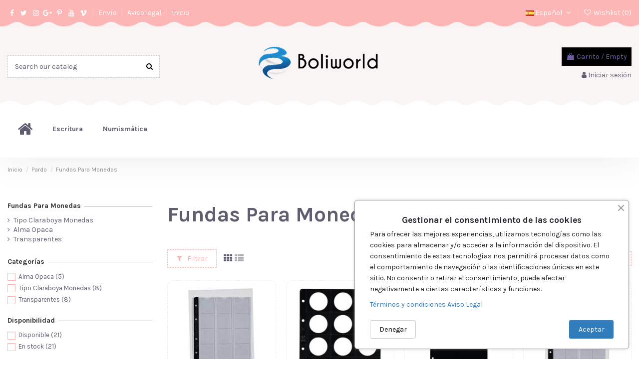

--- FILE ---
content_type: text/html; charset=utf-8
request_url: https://www.boliworld.es/es/1858-fundas-para-monedas
body_size: 24316
content:
<!doctype html>
<html lang="es">

<head>
    
        
  <meta charset="utf-8">


  <meta http-equiv="x-ua-compatible" content="ie=edge">



  


  
  



  <title>Fundas Para Monedas</title>
  
    
  
  
    
  
  <meta name="description" content="Fundas Para Monedas">
  <meta name="keywords" content="Fundas,Para,Monedas">
    
      <link rel="canonical" href="https://www.boliworld.es/es/1858-fundas-para-monedas">
    

  
          <link rel="alternate" href="https://www.boliworld.es/es/1858-fundas-para-monedas" hreflang="es">
            <link rel="alternate" href="https://www.boliworld.es/es/1858-fundas-para-monedas" hreflang="x-default">
                <link rel="alternate" href="https://www.boliworld.es/ca/1858-fundas-para-monedas" hreflang="ca-es">
            

  
    <script type="application/ld+json">
  {
    "@context": "https://schema.org",
    "@id": "#store-organization",
    "@type": "Organization",
    "name" : "Boliworld",
    "url" : "https://www.boliworld.es/es/",
  
      "logo": {
        "@type": "ImageObject",
        "url":"https://www.boliworld.es/img/logo-1690298722.jpg"
      }
      }
</script>

<script type="application/ld+json">
  {
    "@context": "https://schema.org",
    "@type": "WebPage",
    "isPartOf": {
      "@type": "WebSite",
      "url":  "https://www.boliworld.es/es/",
      "name": "Boliworld"
    },
    "name": "Fundas Para Monedas",
    "url":  "https://www.boliworld.es/es/1858-fundas-para-monedas"
  }
</script>


  <script type="application/ld+json">
    {
      "@context": "https://schema.org",
      "@type": "BreadcrumbList",
      "itemListElement": [
                  {
            "@type": "ListItem",
            "position": 1,
            "name": "Inicio",
            "item": "https://www.boliworld.es/es/"
          },              {
            "@type": "ListItem",
            "position": 2,
            "name": "Pardo",
            "item": "https://www.boliworld.es/es/1612-pardo"
          },              {
            "@type": "ListItem",
            "position": 3,
            "name": "Fundas Para Monedas",
            "item": "https://www.boliworld.es/es/1858-fundas-para-monedas"
          }          ]
    }
  </script>


  

  
    <script type="application/ld+json">
  {
    "@context": "https://schema.org",
    "@type": "ItemList",
    "itemListElement": [
            {
        "@type": "ListItem",
        "position": 1,
        "name": "10 Fundas Pardo Transparentes para Monedas 12 Alojamientos diámetro 45 mm-Ref. 76100",
        "url": "https://www.boliworld.es/es/transparentes/4453-10-fundas-pardo-transparentes-para-monedas-12-alojamientos-diametro-45-mm-ref-76100-8428143003726.html"
      },          {
        "@type": "ListItem",
        "position": 2,
        "name": "6 Fundas Pardo Alma Opaca Negra para monedas-Ref.75100",
        "url": "https://www.boliworld.es/es/alma-opaca/4448-6-fundas-pardo-alma-opaca-negra-para-monedas-ref75100-8428143075105.html"
      },          {
        "@type": "ListItem",
        "position": 3,
        "name": "Funda Pardo Tipo Claraboya para monedas 1 Alojamiento  diámetro 75 mm.-Ref.78100",
        "url": "https://www.boliworld.es/es/tipo-claraboya-monedas/4440-12-fundas-pardo-tipo-claraboya-para-monedas-1-alojamiento-diametro-75-mm-ref78100-8428143781006.html"
      },          {
        "@type": "ListItem",
        "position": 4,
        "name": "10 Fundas Pardo Transparentes para Monedas 20 Alojamientos diámetro 37 mm-Ref. 76200",
        "url": "https://www.boliworld.es/es/transparentes/4454-10-fundas-pardo-transparentes-para-monedas-20-alojamientos-diametro-37-mm-ref-76200-8428143003733.html"
      },          {
        "@type": "ListItem",
        "position": 5,
        "name": "6 Fundas Pardo Alma Opaca Negra para monedas-Ref.75200",
        "url": "https://www.boliworld.es/es/alma-opaca/4449-6-fundas-pardo-alma-opaca-negra-para-monedas-ref75200-8428143075204.html"
      },          {
        "@type": "ListItem",
        "position": 6,
        "name": "Funda Pardo Tipo Claraboya para monedas 2 Alojamientos  diámetro 75 mm.-Ref.77000",
        "url": "https://www.boliworld.es/es/tipo-claraboya-monedas/4441-12-fundas-pardo-tipo-claraboya-para-monedas-2-alojamientos-diametro-75-mm-ref77000-8428143077000.html"
      },          {
        "@type": "ListItem",
        "position": 7,
        "name": "10 Fundas Pardo Transparentes para Monedas 30 Alojamientos diámetro 29 mm-Ref. 76300",
        "url": "https://www.boliworld.es/es/transparentes/4455-10-fundas-pardo-transparentes-para-monedas-30-alojamientos-diametro-29-mm-ref-76300-8428143003740.html"
      },          {
        "@type": "ListItem",
        "position": 8,
        "name": "6 Fundas Pardo Alma Opaca Negra para monedas-Ref.75300",
        "url": "https://www.boliworld.es/es/alma-opaca/4450-6-fundas-pardo-alma-opaca-negra-para-monedas-ref75300-8428143002972.html"
      },          {
        "@type": "ListItem",
        "position": 9,
        "name": "Funda Pardo Tipo Claraboya para monedas 4 Alojamientos  diámetro 55 mm -Ref.66900",
        "url": "https://www.boliworld.es/es/tipo-claraboya-monedas/4442-12-fundas-pardo-tipo-claraboya-para-monedas-4-alojamientos-diametro-55-mm-ref66900-8428143066905.html"
      },          {
        "@type": "ListItem",
        "position": 10,
        "name": "10 Fundas Pardo Transparentes para Monedas 48 Alojamientos diámetro 22 mm-Ref. 76400",
        "url": "https://www.boliworld.es/es/transparentes/4456-10-fundas-pardo-transparentes-para-monedas-48-alojamientos-diametro-22-mm-ref-76400-8428143003757.html"
      },          {
        "@type": "ListItem",
        "position": 11,
        "name": "6 Fundas Pardo Alma Opaca Negra para monedas-Ref.75400",
        "url": "https://www.boliworld.es/es/alma-opaca/4451-6-fundas-pardo-alma-opaca-negra-para-monedas-ref75400-8428143075402.html"
      },          {
        "@type": "ListItem",
        "position": 12,
        "name": "Funda Pardo Tipo Claraboya para monedas 5 Alojamientos  diámetro 42 mm-Ref.78500",
        "url": "https://www.boliworld.es/es/tipo-claraboya-monedas/4443-12-fundas-pardo-tipo-claraboya-para-monedas-5-alojamientos-diametro-42-mm-ref78500-8428143785004.html"
      },          {
        "@type": "ListItem",
        "position": 13,
        "name": "10 Fundas Pardo Transparentes para Monedas 33 Alojamientos diámetros 22-29-37 mm-Ref. 76500",
        "url": "https://www.boliworld.es/es/transparentes/4457-10-fundas-pardo-transparentes-para-monedas-33-alojamientos-diametros-22-29-37-mm-ref-76500-8428143003764.html"
      },          {
        "@type": "ListItem",
        "position": 14,
        "name": "6 Fundas Pardo Alma Opaca Negra para monedas-Ref.75500",
        "url": "https://www.boliworld.es/es/alma-opaca/4452-6-fundas-pardo-alma-opaca-negra-para-monedas-ref75500-8428143000091.html"
      },          {
        "@type": "ListItem",
        "position": 15,
        "name": "Funda Pardo Tipo Claraboya para monedas 9 Alojamientos  diámetro 42 mm-Ref.77100",
        "url": "https://www.boliworld.es/es/tipo-claraboya-monedas/4444-12-fundas-pardo-tipo-claraboya-para-monedas-9-alojamientos-diametro-42-mm-ref77100-8428143077109.html"
      },          {
        "@type": "ListItem",
        "position": 16,
        "name": "10 Fundas Pardo Transparentes para Monedas 24 Alojamientos Especial Euros-Ref. 76600",
        "url": "https://www.boliworld.es/es/transparentes/4458-10-fundas-pardo-transparentes-para-monedas-24-alojamientos-especial-euros-ref-76600-8428143003917.html"
      },          {
        "@type": "ListItem",
        "position": 17,
        "name": "Funda Pardo Tipo Claraboya para monedas 12 Alojamientos  diámetro 33 mm-Ref.77200",
        "url": "https://www.boliworld.es/es/tipo-claraboya-monedas/4445-12-fundas-pardo-tipo-claraboya-para-monedas-12-alojamientos-diametro-33-mm-ref77200-8428143001937.html"
      },          {
        "@type": "ListItem",
        "position": 18,
        "name": "10 Fundas Pardo Transparentes para Monedas 9 Alojamientos diámetro 55 mm-Ref. 76600",
        "url": "https://www.boliworld.es/es/transparentes/4459-10-fundas-pardo-transparentes-para-monedas-9-alojamientos-diametro-55-mm-ref-76600-8428143076706.html"
      },          {
        "@type": "ListItem",
        "position": 19,
        "name": "Funda Pardo Tipo Claraboya para monedas 20 Alojamientos  diámetro 26 mm-Ref.77300",
        "url": "https://www.boliworld.es/es/tipo-claraboya-monedas/4446-12-fundas-pardo-tipo-claraboya-para-monedas-20-alojamientos-diametro-26-mm-ref77300-8428143002965.html"
      },          {
        "@type": "ListItem",
        "position": 20,
        "name": "10 Fundas Pardo Transparentes para Monedas 1 Alojamiento -Ref. 76800",
        "url": "https://www.boliworld.es/es/transparentes/4460-10-fundas-pardo-transparentes-para-monedas-1-alojamiento-ref-76800-8428143076805.html"
      },          {
        "@type": "ListItem",
        "position": 21,
        "name": "Funda Pardo Tipo Claraboya para monedas 25 Alojamientos  diámetro 21 mm-Ref.77400",
        "url": "https://www.boliworld.es/es/tipo-claraboya-monedas/4447-12-fundas-pardo-tipo-claraboya-para-monedas-25-alojamientos-diametro-21-mm-ref77400-8428143077406.html"
      }        ]
  }
</script>


  
    
  



    <meta property="og:title" content="Fundas Para Monedas"/>
    <meta property="og:url" content="https://www.boliworld.es/es/1858-fundas-para-monedas"/>
    <meta property="og:site_name" content="Boliworld"/>
    <meta property="og:description" content="Fundas Para Monedas">
    <meta property="og:type" content="website">


            <meta property="og:image" content="https://www.boliworld.es/c/1858-category_default/fundas-para-monedas.jpg">
        <meta property="og:image:width" content="1003">
        <meta property="og:image:height" content="200">
    





      <meta name="viewport" content="initial-scale=1,user-scalable=no,maximum-scale=1,width=device-width">
  


  <meta name="theme-color" content="#fcb6b6">
  <meta name="msapplication-navbutton-color" content="#fcb6b6">


  <link rel="icon" type="image/vnd.microsoft.icon" href="https://www.boliworld.es/img/favicon.ico?1690948044">
  <link rel="shortcut icon" type="image/x-icon" href="https://www.boliworld.es/img/favicon.ico?1690948044">
    




    <link rel="stylesheet" href="https://www.boliworld.es/themes/warehouse/assets/cache/theme-1de5ef256.css" type="text/css" media="all">




<link rel="preload" as="font"
      href="/themes/warehouse/assets/css/font-awesome/fonts/fontawesome-webfont.woff?v=4.7.0"
      type="font/woff" crossorigin="anonymous">
<link rel="preload" as="font"
      href="/themes/warehouse/assets/css/font-awesome/fonts/fontawesome-webfont.woff2?v=4.7.0"
      type="font/woff2" crossorigin="anonymous">


<link  rel="preload stylesheet"  as="style" href="/themes/warehouse/assets/css/font-awesome/css/font-awesome-preload.css"
       type="text/css" crossorigin="anonymous">





  

  <script>
        var elementorFrontendConfig = {"isEditMode":"","stretchedSectionContainer":"","instagramToken":"","is_rtl":false,"ajax_csfr_token_url":"https:\/\/www.boliworld.es\/es\/module\/iqitelementor\/Actions?process=handleCsfrToken&ajax=1"};
        var iqitTheme = {"rm_sticky":"0","rm_breakpoint":0,"op_preloader":"0","cart_style":"floating","cart_confirmation":"modal","h_layout":"1","f_fixed":0,"f_layout":"3","h_absolute":"0","h_sticky":"0","hw_width":"inherit","mm_content":"desktop","hm_submenu_width":"default","h_search_type":"full","pl_lazyload":true,"pl_infinity":true,"pl_rollover":true,"pl_crsl_autoplay":false,"pl_slider_ld":4,"pl_slider_d":3,"pl_slider_t":2,"pl_slider_p":2,"pp_thumbs":"bottom","pp_zoom":"inner","pp_image_layout":"carousel","pp_tabs":"tabh","pl_grid_qty":false};
        var iqitcompare = {"nbProducts":0};
        var iqitcountdown_days = "d.";
        var iqitextendedproduct = {"speed":"70","hook":"modal"};
        var iqitfdc_from = 0;
        var iqitmegamenu = {"sticky":"false","containerSelector":"#wrapper > .container"};
        var iqitreviews = [];
        var iqitwishlist = {"nbProducts":0};
        var prestashop = {"cart":{"products":[],"totals":{"total":{"type":"total","label":"Total","amount":0,"value":"0,00\u00a0\u20ac"},"total_including_tax":{"type":"total","label":"Total (IVA incl.)","amount":0,"value":"0,00\u00a0\u20ac"},"total_excluding_tax":{"type":"total","label":"Total (IVA excl.)","amount":0,"value":"0,00\u00a0\u20ac"}},"subtotals":{"products":{"type":"products","label":"Subtotal","amount":0,"value":"0,00\u00a0\u20ac"},"discounts":null,"shipping":{"type":"shipping","label":"Transporte","amount":0,"value":""},"tax":{"type":"tax","label":"IVA incluidos","amount":0,"value":"0,00\u00a0\u20ac"}},"products_count":0,"summary_string":"0 art\u00edculos","vouchers":{"allowed":1,"added":[]},"discounts":[],"minimalPurchase":0,"minimalPurchaseRequired":""},"currency":{"id":1,"name":"Euro","iso_code":"EUR","iso_code_num":"978","sign":"\u20ac"},"customer":{"lastname":null,"firstname":null,"email":null,"birthday":null,"newsletter":null,"newsletter_date_add":null,"optin":null,"website":null,"company":null,"siret":null,"ape":null,"is_logged":false,"gender":{"type":null,"name":null},"addresses":[]},"language":{"name":"Espa\u00f1ol (Spanish)","iso_code":"es","locale":"es-ES","language_code":"es","is_rtl":"0","date_format_lite":"d\/m\/Y","date_format_full":"d\/m\/Y H:i:s","id":1},"page":{"title":"","canonical":"https:\/\/www.boliworld.es\/es\/1858-fundas-para-monedas","meta":{"title":"Fundas Para Monedas","description":"Fundas Para Monedas","keywords":"Fundas,Para,Monedas","robots":"index"},"page_name":"category","body_classes":{"lang-es":true,"lang-rtl":false,"country-ES":true,"currency-EUR":true,"layout-left-column":true,"page-category":true,"tax-display-disabled":true,"category-id-1858":true,"category-Fundas Para Monedas":true,"category-id-parent-1612":true,"category-depth-level-3":true},"admin_notifications":[]},"shop":{"name":"Boliworld","logo":"https:\/\/www.boliworld.es\/img\/logo-1690298722.jpg","stores_icon":"https:\/\/www.boliworld.es\/img\/logo_stores.png","favicon":"https:\/\/www.boliworld.es\/img\/favicon.ico"},"urls":{"base_url":"https:\/\/www.boliworld.es\/","current_url":"https:\/\/www.boliworld.es\/es\/1858-fundas-para-monedas","shop_domain_url":"https:\/\/www.boliworld.es","img_ps_url":"https:\/\/www.boliworld.es\/img\/","img_cat_url":"https:\/\/www.boliworld.es\/img\/c\/","img_lang_url":"https:\/\/www.boliworld.es\/img\/l\/","img_prod_url":"https:\/\/www.boliworld.es\/img\/p\/","img_manu_url":"https:\/\/www.boliworld.es\/img\/m\/","img_sup_url":"https:\/\/www.boliworld.es\/img\/su\/","img_ship_url":"https:\/\/www.boliworld.es\/img\/s\/","img_store_url":"https:\/\/www.boliworld.es\/img\/st\/","img_col_url":"https:\/\/www.boliworld.es\/img\/co\/","img_url":"https:\/\/www.boliworld.es\/themes\/warehouse\/assets\/img\/","css_url":"https:\/\/www.boliworld.es\/themes\/warehouse\/assets\/css\/","js_url":"https:\/\/www.boliworld.es\/themes\/warehouse\/assets\/js\/","pic_url":"https:\/\/www.boliworld.es\/upload\/","pages":{"address":"https:\/\/www.boliworld.es\/es\/direccion","addresses":"https:\/\/www.boliworld.es\/es\/direcciones","authentication":"https:\/\/www.boliworld.es\/es\/iniciar-sesion","cart":"https:\/\/www.boliworld.es\/es\/carrito","category":"https:\/\/www.boliworld.es\/es\/index.php?controller=category","cms":"https:\/\/www.boliworld.es\/es\/index.php?controller=cms","contact":"https:\/\/www.boliworld.es\/es\/contactenos","discount":"https:\/\/www.boliworld.es\/es\/descuento","guest_tracking":"https:\/\/www.boliworld.es\/es\/seguimiento-pedido-invitado","history":"https:\/\/www.boliworld.es\/es\/historial-compra","identity":"https:\/\/www.boliworld.es\/es\/datos-personales","index":"https:\/\/www.boliworld.es\/es\/","my_account":"https:\/\/www.boliworld.es\/es\/mi-cuenta","order_confirmation":"https:\/\/www.boliworld.es\/es\/confirmacion-pedido","order_detail":"https:\/\/www.boliworld.es\/es\/index.php?controller=order-detail","order_follow":"https:\/\/www.boliworld.es\/es\/seguimiento-pedido","order":"https:\/\/www.boliworld.es\/es\/pedido","order_return":"https:\/\/www.boliworld.es\/es\/index.php?controller=order-return","order_slip":"https:\/\/www.boliworld.es\/es\/facturas-abono","pagenotfound":"https:\/\/www.boliworld.es\/es\/pagina-no-encontrada","password":"https:\/\/www.boliworld.es\/es\/recuperar-contrase\u00f1a","pdf_invoice":"https:\/\/www.boliworld.es\/es\/index.php?controller=pdf-invoice","pdf_order_return":"https:\/\/www.boliworld.es\/es\/index.php?controller=pdf-order-return","pdf_order_slip":"https:\/\/www.boliworld.es\/es\/index.php?controller=pdf-order-slip","prices_drop":"https:\/\/www.boliworld.es\/es\/productos-rebajados","product":"https:\/\/www.boliworld.es\/es\/index.php?controller=product","search":"https:\/\/www.boliworld.es\/es\/busqueda","sitemap":"https:\/\/www.boliworld.es\/es\/mapa del sitio","stores":"https:\/\/www.boliworld.es\/es\/index.php?controller=stores","supplier":"https:\/\/www.boliworld.es\/es\/proveedor","register":"https:\/\/www.boliworld.es\/es\/iniciar-sesion?create_account=1","order_login":"https:\/\/www.boliworld.es\/es\/pedido?login=1"},"alternative_langs":{"es":"https:\/\/www.boliworld.es\/es\/1858-fundas-para-monedas","ca-es":"https:\/\/www.boliworld.es\/ca\/1858-fundas-para-monedas"},"theme_assets":"\/themes\/warehouse\/assets\/","actions":{"logout":"https:\/\/www.boliworld.es\/es\/?mylogout="},"no_picture_image":{"bySize":{"small_default":{"url":"https:\/\/www.boliworld.es\/img\/p\/es-default-small_default.jpg","width":98,"height":127},"cart_default":{"url":"https:\/\/www.boliworld.es\/img\/p\/es-default-cart_default.jpg","width":125,"height":162},"home_default":{"url":"https:\/\/www.boliworld.es\/img\/p\/es-default-home_default.jpg","width":236,"height":305},"large_default":{"url":"https:\/\/www.boliworld.es\/img\/p\/es-default-large_default.jpg","width":381,"height":492},"medium_default":{"url":"https:\/\/www.boliworld.es\/img\/p\/es-default-medium_default.jpg","width":452,"height":584},"thickbox_default":{"url":"https:\/\/www.boliworld.es\/img\/p\/es-default-thickbox_default.jpg","width":1100,"height":1422}},"small":{"url":"https:\/\/www.boliworld.es\/img\/p\/es-default-small_default.jpg","width":98,"height":127},"medium":{"url":"https:\/\/www.boliworld.es\/img\/p\/es-default-large_default.jpg","width":381,"height":492},"large":{"url":"https:\/\/www.boliworld.es\/img\/p\/es-default-thickbox_default.jpg","width":1100,"height":1422},"legend":""}},"configuration":{"display_taxes_label":false,"display_prices_tax_incl":true,"is_catalog":false,"show_prices":true,"opt_in":{"partner":true},"quantity_discount":{"type":"discount","label":"Descuento unitario"},"voucher_enabled":1,"return_enabled":0},"field_required":[],"breadcrumb":{"links":[{"title":"Inicio","url":"https:\/\/www.boliworld.es\/es\/"},{"title":"Pardo","url":"https:\/\/www.boliworld.es\/es\/1612-pardo"},{"title":"Fundas Para Monedas","url":"https:\/\/www.boliworld.es\/es\/1858-fundas-para-monedas"}],"count":3},"link":{"protocol_link":"https:\/\/","protocol_content":"https:\/\/"},"time":1770151802,"static_token":"e5d62abc35ba5b099e7dd19d1ca42d7c","token":"ba121f9fb3648f905f29dfa7ecce4873","debug":false};
        var prestashopFacebookAjaxController = "https:\/\/www.boliworld.es\/es\/module\/ps_facebook\/Ajax";
        var psemailsubscription_subscription = "https:\/\/www.boliworld.es\/es\/module\/ps_emailsubscription\/subscription";
      </script>



  


    
    
    </head>

    <body id="category" class="lang-es country-es currency-eur layout-left-column page-category tax-display-disabled category-id-1858 category-fundas-para-monedas category-id-parent-1612 category-depth-level-3 body-desktop-header-style-w-1       customer-not-logged">


    




    


<main id="main-page-content"  >
    
            

    <header id="header" class="desktop-header-style-w-1">
        
            
  <div class="header-banner">
    
  </div>




            <nav class="header-nav">
        <div class="container">
    
        <div class="row justify-content-between">
            <div class="col col-auto col-md left-nav">
                 <div class="d-inline-block"> 

<ul class="social-links _topbar" itemscope itemtype="https://schema.org/Organization" itemid="#store-organization">
    <li class="facebook"><a itemprop="sameAs" href="facebook url" target="_blank" rel="noreferrer noopener"><i class="fa fa-facebook fa-fw" aria-hidden="true"></i></a></li>  <li class="twitter"><a itemprop="sameAs" href="twitter url" target="_blank" rel="noreferrer noopener"><i class="fa fa-twitter fa-fw" aria-hidden="true"></i></a></li>  <li class="instagram"><a itemprop="sameAs" href="instagram url" target="_blank" rel="noreferrer noopener"><i class="fa fa-instagram fa-fw" aria-hidden="true"></i></a></li>  <li class="google"><a itemprop="sameAs" href="google url" target="_blank" rel="noreferrer noopener"><i class="fa fa-google-plus fa-fw" aria-hidden="true"></i></a></li>  <li class="pinterest"><a itemprop="sameAs" href="pintrest url" target="_blank" rel="noreferrer noopener"><i class="fa fa-pinterest-p fa-fw" aria-hidden="true"></i></a></li>  <li class="youtube"><a href="youtube url" target="_blank" rel="noreferrer noopener"><i class="fa fa-youtube fa-fw" aria-hidden="true"></i></a></li>  <li class="vimeo"><a itemprop="sameAs" href="vimeo url" target="_blank" rel="noreferrer noopener"><i class="fa fa-vimeo fa-fw" aria-hidden="true"></i></a></li>  </ul>

 </div>                             <div class="block-iqitlinksmanager block-iqitlinksmanager-2 block-links-inline d-inline-block">
            <ul>
                                                            <li>
                            <a
                                    href="https://www.boliworld.es/es/content/1-entrega"
                                    title="Nuestros términos y condiciones de envío"                                                                >
                                Envío
                            </a>
                        </li>
                                                                                <li>
                            <a
                                    href="https://www.boliworld.es/es/content/2-aviso-legal"
                                    title="Aviso legal"                                                                >
                                Aviso legal
                            </a>
                        </li>
                                                                                <li>
                            <a
                                    href="https://www.boliworld.es/es/content/category/1-inicio"
                                    title=""                                                                >
                                Inicio
                            </a>
                        </li>
                                                </ul>
        </div>
    
            </div>
            <div class="col col-auto center-nav text-center">
                
             </div>
            <div class="col col-auto col-md right-nav text-right">
                

<div id="language_selector" class="d-inline-block">
    <div class="language-selector-wrapper d-inline-block">
        <div class="language-selector dropdown js-dropdown">
            <a class="expand-more" data-toggle="dropdown" data-iso-code="es"><img width="16" height="11" src="https://www.boliworld.es/img/l/1.jpg" alt="Español" class="img-fluid lang-flag" /> Español <i class="fa fa-angle-down fa-fw" aria-hidden="true"></i></a>
            <div class="dropdown-menu">
                <ul>
                                            <li  class="current" >
                            <a href="https://www.boliworld.es/es/1858-fundas-para-monedas" rel="alternate" hreflang="es"
                               class="dropdown-item"><img width="16" height="11" src="https://www.boliworld.es/img/l/1.jpg" alt="Español" class="img-fluid lang-flag"  data-iso-code="es"/> Español</a>
                        </li>
                                            <li >
                            <a href="https://www.boliworld.es/ca/1858-fundas-para-monedas" rel="alternate" hreflang="ca"
                               class="dropdown-item"><img width="16" height="11" src="https://www.boliworld.es/img/l/2.jpg" alt="Català" class="img-fluid lang-flag"  data-iso-code="ca"/> Català</a>
                        </li>
                                    </ul>
            </div>
        </div>
    </div>
</div>
<div class="d-inline-block">
    <a href="//www.boliworld.es/es/module/iqitwishlist/view">
        <i class="fa fa-heart-o fa-fw" aria-hidden="true"></i> Wishlist (<span
                id="iqitwishlist-nb"></span>)
    </a>
</div>

             </div>
        </div>

                        </div>
            </nav>
        



<div id="desktop-header" class="desktop-header-style-1">
    
            
<div class="header-top">
    <div id="desktop-header-container" class="container">
        <div class="row align-items-center">
                            <div class="col col-header-left">
                                            <div class="header-custom-html">
                            <p></p>
<div id="urban-overlay"></div>
<div></div>
<div></div>
                        </div>
                                        <!-- Block search module TOP -->

<!-- Block search module TOP -->
<div id="search_widget" class="search-widget" data-search-controller-url="https://www.boliworld.es/es/module/iqitsearch/searchiqit">
    <form method="get" action="https://www.boliworld.es/es/module/iqitsearch/searchiqit">
        <div class="input-group">
            <input type="text" name="s" value="" data-all-text="Show all results"
                   data-blog-text="Blog post"
                   data-product-text="Product"
                   data-brands-text="Marca"
                   autocomplete="off" autocorrect="off" autocapitalize="off" spellcheck="false"
                   placeholder="Search our catalog" class="form-control form-search-control" />
            <button type="submit" class="search-btn">
                <i class="fa fa-search"></i>
            </button>
        </div>
    </form>
</div>
<!-- /Block search module TOP -->

<!-- /Block search module TOP -->


                    
                </div>
                <div class="col col-header-center text-center">
                    <div id="desktop_logo">
                        
  <a href="https://www.boliworld.es/es/">
    <img class="logo img-fluid"
         src="https://www.boliworld.es/img/logo-1690298722.jpg"
                  alt="Boliworld"
         width="250"
         height="69"
    >
  </a>

                    </div>
                    
                </div>
                        <div class="col  col-header-right text-right">
                                    
                                            <div id="ps-shoppingcart-wrapper">
    <div id="ps-shoppingcart"
         class="header-cart-default ps-shoppingcart dropdown">
         <div id="blockcart" class="blockcart cart-preview"
         data-refresh-url="//www.boliworld.es/es/module/ps_shoppingcart/ajax">
        <a id="cart-toogle" class="cart-toogle header-btn header-cart-btn" data-toggle="dropdown" data-display="static">
            <i class="fa fa-shopping-bag fa-fw icon" aria-hidden="true"><span class="cart-products-count-btn  d-none">0</span></i>
            <span class="info-wrapper">
            <span class="title">Carrito</span>
            <span class="cart-toggle-details">
            <span class="text-faded cart-separator"> / </span>
                            Empty
                        </span>
            </span>
        </a>
        <div id="_desktop_blockcart-content" class="dropdown-menu-custom dropdown-menu">
    <div id="blockcart-content" class="blockcart-content" >
        <div class="cart-title">
            <span class="modal-title">Your cart</span>
            <button type="button" id="js-cart-close" class="close">
                <span>×</span>
            </button>
            <hr>
        </div>
                    <span class="no-items">No hay más artículos en su carrito</span>
            </div>
</div> </div>




    </div>
</div>

                                        
                
                <div id="user_info">
            <a
                href="https://www.boliworld.es/es/mi-cuenta"
                title="Acceda a su cuenta de cliente"
                rel="nofollow"
        ><i class="fa fa-user" aria-hidden="true"></i>
            <span>Iniciar sesión</span>
        </a>
    </div>


                
            </div>
            <div class="col-12">
                <div class="row">
                     <div id="blockcart" class="blockcart cart-preview"
         data-refresh-url="//www.boliworld.es/es/module/ps_shoppingcart/ajax">
        <a id="cart-toogle" class="cart-toogle header-btn header-cart-btn" data-toggle="dropdown" data-display="static">
            <i class="fa fa-shopping-bag fa-fw icon" aria-hidden="true"><span class="cart-products-count-btn  d-none">0</span></i>
            <span class="info-wrapper">
            <span class="title">Carrito</span>
            <span class="cart-toggle-details">
            <span class="text-faded cart-separator"> / </span>
                            Empty
                        </span>
            </span>
        </a>
        <div id="_desktop_blockcart-content" class="dropdown-menu-custom dropdown-menu">
    <div id="blockcart-content" class="blockcart-content" >
        <div class="cart-title">
            <span class="modal-title">Your cart</span>
            <button type="button" id="js-cart-close" class="close">
                <span>×</span>
            </button>
            <hr>
        </div>
                    <span class="no-items">No hay más artículos en su carrito</span>
            </div>
</div> </div>





                </div>
            </div>
        </div>
    </div>
</div>
<div class="container iqit-megamenu-container"><div id="iqitmegamenu-wrapper" class="iqitmegamenu-wrapper iqitmegamenu-all">
	<div class="container container-iqitmegamenu">
		<div id="iqitmegamenu-horizontal" class="iqitmegamenu  clearfix" role="navigation">

						
			<nav id="cbp-hrmenu" class="cbp-hrmenu cbp-horizontal cbp-hrsub-narrow">
				<ul>
											<li id="cbp-hrmenu-tab-1"
							class="cbp-hrmenu-tab cbp-hrmenu-tab-1 cbp-onlyicon ">
							<a href="https://www.boliworld.es/es/" class="nav-link" 
										>
										

										<span class="cbp-tab-title"> <i
												class="icon fa fa-home cbp-mainlink-icon"></i>
											</span>
																			</a>
																</li>
												<li id="cbp-hrmenu-tab-2"
							class="cbp-hrmenu-tab cbp-hrmenu-tab-2  cbp-has-submeu">
							<a role="button" class="cbp-empty-mlink nav-link">
									

										<span class="cbp-tab-title">
											Escritura											<i class="fa fa-angle-down cbp-submenu-aindicator"></i></span>
																			</a>
																			<div class="cbp-hrsub col-12">
											<div class="cbp-hrsub-inner">
												<div class="container iqitmegamenu-submenu-container">
													
																																													



<div class="row menu_row menu-element  first_rows menu-element-id-11">
                

                                                



    <div class="col-2 cbp-menu-column cbp-menu-element menu-element-id-13 ">
        <div class="cbp-menu-column-inner">
                        
                
                
                    
                                                    <div class="row cbp-categories-row">
                                                                                                            <div class="col-12">
                                            <div class="cbp-category-link-w"><a href="https://www.boliworld.es/es/1518-borrables-pilot"
                                                                                class="cbp-column-title nav-link cbp-category-title">Borrables Pilot</a>
                                                                                                                                                    
    <ul class="cbp-links cbp-category-tree"><li ><div class="cbp-category-link-w"><a href="https://www.boliworld.es/es/1914-pilot-frixion-ball">Pilot Frixion Ball</a></div></li><li ><div class="cbp-category-link-w"><a href="https://www.boliworld.es/es/2056-pilot-frixion-clicker">Pilot Frixion Clicker</a></div></li><li ><div class="cbp-category-link-w"><a href="https://www.boliworld.es/es/2057-pilot-frixion-point">Pilot Frixion Point</a></div></li><li ><div class="cbp-category-link-w"><a href="https://www.boliworld.es/es/2058-pilot-frixion-amarillo">Pilot Frixion amarillo</a></div></li></ul>

                                                                                            </div>
                                        </div>
                                                                                                </div>
                                            
                
            

            
            </div>    </div>
                                    



    <div class="col-2 cbp-menu-column cbp-menu-element menu-element-id-19 ">
        <div class="cbp-menu-column-inner">
                        
                
                
                    
                                                    <div class="row cbp-categories-row">
                                                                                                            <div class="col-12">
                                            <div class="cbp-category-link-w"><a href="https://www.boliworld.es/es/2117-boligrafos-tinta-liquida"
                                                                                class="cbp-column-title nav-link cbp-category-title">Bolígrafos Tinta Liquida</a>
                                                                                                                                                    
    <ul class="cbp-links cbp-category-tree"><li ><div class="cbp-category-link-w"><a href="https://www.boliworld.es/es/2118-pilot-hi-tecpoint-v5">Pilot Hi-Tecpoint V5</a></div></li><li ><div class="cbp-category-link-w"><a href="https://www.boliworld.es/es/2119-pilot-hi-tecpoint-v7">Pilot Hi-Tecpoint V7</a></div></li><li ><div class="cbp-category-link-w"><a href="https://www.boliworld.es/es/2120-rotulador-pilot-v-ball-05">Rotulador Pilot V-Ball 0,5</a></div></li><li ><div class="cbp-category-link-w"><a href="https://www.boliworld.es/es/2126-rotulador-pilot-v-5-grip">Rotulador Pilot V-5 Grip</a></div></li><li ><div class="cbp-category-link-w"><a href="https://www.boliworld.es/es/2127-rotulador-pilot-v-7-grip">Rotulador Pilot V-7 grip</a></div></li><li ><div class="cbp-category-link-w"><a href="https://www.boliworld.es/es/2128-rotulador-pilot-v-7-retractil">Rotulador Pilot V-7 Retractil</a></div></li></ul>

                                                                                            </div>
                                        </div>
                                                                                                </div>
                                            
                
            

            
            </div>    </div>
                                    



    <div class="col-2 cbp-menu-column cbp-menu-element menu-element-id-14 ">
        <div class="cbp-menu-column-inner">
                        
                
                
                    
                                                    <div class="row cbp-categories-row">
                                                                                                            <div class="col-12">
                                            <div class="cbp-category-link-w"><a href="https://www.boliworld.es/es/309-boligrafos-gel"
                                                                                class="cbp-column-title nav-link cbp-category-title">Bolígrafos Gel</a>
                                                                                                                                                    
    <ul class="cbp-links cbp-category-tree"><li ><div class="cbp-category-link-w"><a href="https://www.boliworld.es/es/320-pilot-g-1">Pilot G-1</a></div></li><li ><div class="cbp-category-link-w"><a href="https://www.boliworld.es/es/1903-pilot-begreen-b2p">Pilot Begreen B2P</a></div></li><li ><div class="cbp-category-link-w"><a href="https://www.boliworld.es/es/1904-pilot-g-2">Pilot G-2</a></div></li><li ><div class="cbp-category-link-w"><a href="https://www.boliworld.es/es/1910-pilot-g-tec-c-4">Pilot G-Tec C-4</a></div></li><li ><div class="cbp-category-link-w"><a href="https://www.boliworld.es/es/1912-pilot-g-2-xs-pixie">Pîlot G-2 XS Pixie</a></div></li><li ><div class="cbp-category-link-w"><a href="https://www.boliworld.es/es/2059-pilot-g-2-victoria">Pilot G-2 Victoria</a></div></li><li ><div class="cbp-category-link-w"><a href="https://www.boliworld.es/es/2060-recambio-pilot-g-2">Recambio Pilot G-2</a></div></li><li ><div class="cbp-category-link-w"><a href="https://www.boliworld.es/es/2061-pilot-g-1-grip">Pilot G-1-Grip</a></div></li><li ><div class="cbp-category-link-w"><a href="https://www.boliworld.es/es/2069-pilot-choose">Pilot Choose</a></div></li><li ><div class="cbp-category-link-w"><a href="https://www.boliworld.es/es/2143-boligrafos-staedtler">Bolígrafos Staedtler</a></div></li></ul>

                                                                                            </div>
                                        </div>
                                                                                                </div>
                                            
                
            

            
            </div>    </div>
                                    



    <div class="col-2 cbp-menu-column cbp-menu-element menu-element-id-15 ">
        <div class="cbp-menu-column-inner">
                        
                
                
                    
                                                    <div class="row cbp-categories-row">
                                                                                                            <div class="col-12">
                                            <div class="cbp-category-link-w"><a href="https://www.boliworld.es/es/311-boligrafos-base-aceite"
                                                                                class="cbp-column-title nav-link cbp-category-title">Bolígrafos Base Aceite</a>
                                                                                                                                                    
    <ul class="cbp-links cbp-category-tree"><li ><div class="cbp-category-link-w"><a href="https://www.boliworld.es/es/1905-pilot-bps-gp">Pilot BPS-GP</a></div></li><li ><div class="cbp-category-link-w"><a href="https://www.boliworld.es/es/2019-bic-cristal">Bic Cristal</a></div></li><li ><div class="cbp-category-link-w"><a href="https://www.boliworld.es/es/1906-pilot-bps-g">Pilot BPS-G</a></div></li><li ><div class="cbp-category-link-w"><a href="https://www.boliworld.es/es/1908-pilot-super-grip">Pilot Super Grip</a></div></li><li ><div class="cbp-category-link-w"><a href="https://www.boliworld.es/es/1911-pilot-acroball-white">Pilot Acroball White</a></div></li></ul>

                                                                                            </div>
                                        </div>
                                                                                                </div>
                                            
                
            

            
            </div>    </div>
                                    



    <div class="col-2 cbp-menu-column cbp-menu-element menu-element-id-16 ">
        <div class="cbp-menu-column-inner">
                        
                
                
                    
                                                    <div class="row cbp-categories-row">
                                                                                                                                </div>
                                            
                
            

            
            </div>    </div>
                                    



    <div class="col-2 cbp-menu-column cbp-menu-element menu-element-id-17 ">
        <div class="cbp-menu-column-inner">
                        
                
                
                    
                                                    <div class="row cbp-categories-row">
                                                                                                            <div class="col-12">
                                            <div class="cbp-category-link-w"><a href="https://www.boliworld.es/es/2105-rotuladores-y-marcadores"
                                                                                class="cbp-column-title nav-link cbp-category-title">Rotuladores y Marcadores</a>
                                                                                                                                                    
    <ul class="cbp-links cbp-category-tree"><li  class="cbp-hrsub-haslevel2" ><div class="cbp-category-link-w"><a href="https://www.boliworld.es/es/2108-rotuladores-pizarra-blanca">Rotuladores Pizarra Blanca</a>
    <ul class="cbp-hrsub-level2"><li  class="cbp-hrsub-haslevel3" ><div class="cbp-category-link-w"><a href="https://www.boliworld.es/es/1819-marcadores-edding-para-pizarra">Marcadores Edding Para Pizarra</a>
    <ul class="cbp-hrsub-level2 cbp-hrsub-level3"><li ><div class="cbp-category-link-w"><a href="https://www.boliworld.es/es/1943-edding-660">Edding 660</a></div></li><li ><div class="cbp-category-link-w"><a href="https://www.boliworld.es/es/1944-edding-661">Edding 661</a></div></li></ul>
</div></li></ul>
</div></li><li  class="cbp-hrsub-haslevel2" ><div class="cbp-category-link-w"><a href="https://www.boliworld.es/es/2109-rotuladores-permanentes">Rotuladores Permanentes</a>
    <ul class="cbp-hrsub-level2"><li  class="cbp-hrsub-haslevel3" ><div class="cbp-category-link-w"><a href="https://www.boliworld.es/es/1796-rotuladores-permanentes-edding">Rotuladores Permanentes Edding</a>
    <ul class="cbp-hrsub-level2 cbp-hrsub-level3"><li ><div class="cbp-category-link-w"><a href="https://www.boliworld.es/es/1931-edding-n-1">Edding Nº 1</a></div></li><li ><div class="cbp-category-link-w"><a href="https://www.boliworld.es/es/2076-edding-300">Edding 300</a></div></li><li ><div class="cbp-category-link-w"><a href="https://www.boliworld.es/es/1940-edding-330">Edding 330</a></div></li><li ><div class="cbp-category-link-w"><a href="https://www.boliworld.es/es/1932-edding-400">Edding 400</a></div></li><li ><div class="cbp-category-link-w"><a href="https://www.boliworld.es/es/2077-edding-500">Edding 500</a></div></li><li ><div class="cbp-category-link-w"><a href="https://www.boliworld.es/es/1935-edding-550">Edding  550</a></div></li><li ><div class="cbp-category-link-w"><a href="https://www.boliworld.es/es/1933-edding-750">Edding 750</a></div></li><li ><div class="cbp-category-link-w"><a href="https://www.boliworld.es/es/1934-edding-751">Edding 751</a></div></li><li ><div class="cbp-category-link-w"><a href="https://www.boliworld.es/es/1941-edding-780">Edding 780</a></div></li><li ><div class="cbp-category-link-w"><a href="https://www.boliworld.es/es/2078-edding-800">Edding 800</a></div></li><li ><div class="cbp-category-link-w"><a href="https://www.boliworld.es/es/2079-edding-850">Edding 850</a></div></li><li ><div class="cbp-category-link-w"><a href="https://www.boliworld.es/es/2073-edding-3300">Edding 3300</a></div></li><li ><div class="cbp-category-link-w"><a href="https://www.boliworld.es/es/2089-edding-3000">Edding 3000</a></div></li></ul>
</div></li></ul>
</div></li><li ><div class="cbp-category-link-w"><a href="https://www.boliworld.es/es/2110-marcadores-de-tinta-opaca">Marcadores de tinta opaca</a></div></li><li  class="cbp-hrsub-haslevel2" ><div class="cbp-category-link-w"><a href="https://www.boliworld.es/es/2111-rotuladores-textiles">Rotuladores textiles</a>
    <ul class="cbp-hrsub-level2"><li  class="cbp-hrsub-haslevel3" ><div class="cbp-category-link-w"><a href="https://www.boliworld.es/es/1804-marcadores-edding-textiles">Marcadores Edding Textiles</a>
    <ul class="cbp-hrsub-level2 cbp-hrsub-level3"><li ><div class="cbp-category-link-w"><a href="https://www.boliworld.es/es/1930-edding-8040">Edding 8040</a></div></li><li ><div class="cbp-category-link-w"><a href="https://www.boliworld.es/es/1945-edding-4090">Edding 4090</a></div></li><li ><div class="cbp-category-link-w"><a href="https://www.boliworld.es/es/1947-edding-4500">Edding 4500</a></div></li><li ><div class="cbp-category-link-w"><a href="https://www.boliworld.es/es/2075-edding-4600">Edding 4600</a></div></li></ul>
</div></li></ul>
</div></li><li  class="cbp-hrsub-haslevel2" ><div class="cbp-category-link-w"><a href="https://www.boliworld.es/es/2112-marcadores-fluorescentes">Marcadores Fluorescentes</a>
    <ul class="cbp-hrsub-level2"><li ><div class="cbp-category-link-w"><a href="https://www.boliworld.es/es/2139-marcadores-fluorescente-stabilo">Marcadores Fluorescente Stabilo</a></div></li></ul>
</div></li><li  class="cbp-hrsub-haslevel2" ><div class="cbp-category-link-w"><a href="https://www.boliworld.es/es/2113-rotuladores-de-fibra">Rotuladores de Fibra</a>
    <ul class="cbp-hrsub-level2"><li  class="cbp-hrsub-haslevel3" ><div class="cbp-category-link-w"><a href="https://www.boliworld.es/es/1793-marcadores-edding-punta-fibra">Marcadores Edding Punta Fibra</a>
    <ul class="cbp-hrsub-level2 cbp-hrsub-level3"><li ><div class="cbp-category-link-w"><a href="https://www.boliworld.es/es/2074-edding-1200">Edding 1200</a></div></li><li ><div class="cbp-category-link-w"><a href="https://www.boliworld.es/es/2080-edding-1300">Edding 1300</a></div></li></ul>
</div></li><li ><div class="cbp-category-link-w"><a href="https://www.boliworld.es/es/2140--marcadores-stabilo-punta-fibra-">Marcadores Stabilo Punta Fibra</a></div></li></ul>
</div></li><li  class="cbp-hrsub-haslevel2" ><div class="cbp-category-link-w"><a href="https://www.boliworld.es/es/2114-rotuladores-de-tiza">Rotuladores de Tiza</a>
    <ul class="cbp-hrsub-level2"><li  class="cbp-hrsub-haslevel3" ><div class="cbp-category-link-w"><a href="https://www.boliworld.es/es/1822-marcadores-edding-tiza-liquida">Marcadores Edding Tiza Líquida</a>
    <ul class="cbp-hrsub-level2 cbp-hrsub-level3"><li ><div class="cbp-category-link-w"><a href="https://www.boliworld.es/es/1946-edding-4095">Edding 4095</a></div></li></ul>
</div></li></ul>
</div></li><li  class="cbp-hrsub-haslevel2" ><div class="cbp-category-link-w"><a href="https://www.boliworld.es/es/2137-rotuladores-calibrados">Rotuladores Calibrados</a>
    <ul class="cbp-hrsub-level2"><li ><div class="cbp-category-link-w"><a href="https://www.boliworld.es/es/2138-rotuladores-calibrados-staedtler-fineliner">Rotuladores Calibrados Staedtler Fineliner</a></div></li></ul>
</div></li></ul>

                                                                                            </div>
                                        </div>
                                                                                                </div>
                                            
                
            

            
            </div>    </div>
                                    



    <div class="col-2 cbp-menu-column cbp-menu-element menu-element-id-18 ">
        <div class="cbp-menu-column-inner">
                        
                
                
                    
                                                    <div class="row cbp-categories-row">
                                                                                                            <div class="col-12">
                                            <div class="cbp-category-link-w"><a href="https://www.boliworld.es/es/313-escritura-de-diseno"
                                                                                class="cbp-column-title nav-link cbp-category-title">Escritura de diseño</a>
                                                                                                                                                    
    <ul class="cbp-links cbp-category-tree"><li ><div class="cbp-category-link-w"><a href="https://www.boliworld.es/es/1907-pluma-retractil-pilot-1500">Pluma retractil Pilot 1500</a></div></li></ul>

                                                                                            </div>
                                        </div>
                                                                                                </div>
                                            
                
            

            
            </div>    </div>
                            
                </div>
																													
																									</div>
											</div>
										</div>
																</li>
												<li id="cbp-hrmenu-tab-11"
							class="cbp-hrmenu-tab cbp-hrmenu-tab-11  cbp-has-submeu">
							<a href="https://www.boliworld.es/es/" class="nav-link" 
										>
										

										<span class="cbp-tab-title">
											Numismàtica											<i class="fa fa-angle-down cbp-submenu-aindicator"></i></span>
																			</a>
																			<div class="cbp-hrsub col-12">
											<div class="cbp-hrsub-inner">
												<div class="container iqitmegamenu-submenu-container">
													
																																													



<div class="row menu_row menu-element  first_rows menu-element-id-1">
                

                                                



    <div class="col-2 cbp-menu-column cbp-menu-element menu-element-id-3 ">
        <div class="cbp-menu-column-inner">
                        
                
                
                    
                                                    <div class="row cbp-categories-row">
                                                                                                            <div class="col-12">
                                            <div class="cbp-category-link-w"><a href="https://www.boliworld.es/es/2122-albumes-y-fundas-euro"
                                                                                class="cbp-column-title nav-link cbp-category-title">Álbumes y Fundas Euro</a>
                                                                                                                                            </div>
                                        </div>
                                                                                                </div>
                                            
                
            

            
            </div>    </div>
                                    



    <div class="col-2 cbp-menu-column cbp-menu-element menu-element-id-4 ">
        <div class="cbp-menu-column-inner">
                        
                
                
                    
                                                    <div class="row cbp-categories-row">
                                                                                                            <div class="col-12">
                                            <div class="cbp-category-link-w"><a href="https://www.boliworld.es/es/2125-albumes-y-fundas-universales-monedas"
                                                                                class="cbp-column-title nav-link cbp-category-title">Álbumes y Fundas Universales Monedas</a>
                                                                                                                                            </div>
                                        </div>
                                                                                                </div>
                                            
                
            

            
            </div>    </div>
                            
                </div>
																													
																									</div>
											</div>
										</div>
																</li>
											</ul>
				</nav>
			</div>
		</div>
		<div id="sticky-cart-wrapper"></div>
	</div>

		<div id="_desktop_iqitmegamenu-mobile">
		<div id="iqitmegamenu-mobile"
			class="mobile-menu js-mobile-menu  h-100  d-flex flex-column">

			<div class="mm-panel__header  mobile-menu__header-wrapper px-2 py-2">
				<div class="mobile-menu__header js-mobile-menu__header">

					<button type="button" class="mobile-menu__back-btn js-mobile-menu__back-btn btn">
						<span aria-hidden="true" class="fa fa-angle-left  align-middle mr-4"></span>
						<span class="mobile-menu__title js-mobile-menu__title paragraph-p1 align-middle"></span>
					</button>
					
				</div>
				<button type="button" class="btn btn-icon mobile-menu__close js-mobile-menu__close" aria-label="Close"
					data-toggle="dropdown">
					<span aria-hidden="true" class="fa fa-times"></span>
				</button>
			</div>

			<div class="position-relative mobile-menu__content flex-grow-1 mx-c16 my-c24 ">
				<ul
					class="position-absolute h-100  w-100  m-0 mm-panel__scroller mobile-menu__scroller px-4 py-4">
					<li class="mobile-menu__above-content"></li>
						
		
																	<li
										class="d-flex align-items-center mobile-menu__tab mobile-menu__tab--id-1  js-mobile-menu__tab">
										<a class="flex-fill mobile-menu__link 
												
											 
																				" href="https://www.boliworld.es/es/"  >
											 
												<i class="icon fa fa-home mobile-menu__tab-icon"></i>
																						
											
											<span class="js-mobile-menu__tab-title">Home</span>

																					</a>
										
										
																														</li>
																	<li
										class="d-flex align-items-center mobile-menu__tab mobile-menu__tab--id-2  mobile-menu__tab--has-submenu js-mobile-menu__tab--has-submenu js-mobile-menu__tab">
										<a class="flex-fill mobile-menu__link 
												
											js-mobile-menu__link--has-submenu 
																				"  >
																						
											
											<span class="js-mobile-menu__tab-title">Escritura</span>

																					</a>
																					<span class="mobile-menu__arrow js-mobile-menu__link--has-submenu">
												<i class="fa fa-angle-right expand-icon" aria-hidden="true"></i>
											</span>
										
										
																							<div class="mobile-menu__submenu mobile-menu__submenu--panel px-4 py-4 js-mobile-menu__submenu">
																											



    <div class="mobile-menu__row  mobile-menu__row--id-11">

            

                                    



        <div
            class="mobile-menu__column mobile-menu__column--id-13">
                
            
            
                
                                                                                                        <div class="cbp-category-link-w mobile-menu__column-categories">
                                    <a href="https://www.boliworld.es/es/1518-borrables-pilot" class="mobile-menu__column-title">Borrables Pilot</a>
                                                                                                                
    <ul class="mobile-menu__links-list mobile-menu__links-list--lvl-1 "><li class="mobile-menu__links-list-li" ><a href="https://www.boliworld.es/es/1914-pilot-frixion-ball" class="text-reset">Pilot Frixion Ball</a></li><li class="mobile-menu__links-list-li" ><a href="https://www.boliworld.es/es/2056-pilot-frixion-clicker" class="text-reset">Pilot Frixion Clicker</a></li><li class="mobile-menu__links-list-li" ><a href="https://www.boliworld.es/es/2057-pilot-frixion-point" class="text-reset">Pilot Frixion Point</a></li><li class="mobile-menu__links-list-li" ><a href="https://www.boliworld.es/es/2058-pilot-frixion-amarillo" class="text-reset">Pilot Frixion amarillo</a></li></ul>

                                                                    </div>

                                                    
                                    
            
        

        
                </div>                            



        <div
            class="mobile-menu__column mobile-menu__column--id-19">
                
            
            
                
                                                                                                        <div class="cbp-category-link-w mobile-menu__column-categories">
                                    <a href="https://www.boliworld.es/es/2117-boligrafos-tinta-liquida" class="mobile-menu__column-title">Bolígrafos Tinta Liquida</a>
                                                                                                                
    <ul class="mobile-menu__links-list mobile-menu__links-list--lvl-1 "><li class="mobile-menu__links-list-li" ><a href="https://www.boliworld.es/es/2118-pilot-hi-tecpoint-v5" class="text-reset">Pilot Hi-Tecpoint V5</a></li><li class="mobile-menu__links-list-li" ><a href="https://www.boliworld.es/es/2119-pilot-hi-tecpoint-v7" class="text-reset">Pilot Hi-Tecpoint V7</a></li><li class="mobile-menu__links-list-li" ><a href="https://www.boliworld.es/es/2120-rotulador-pilot-v-ball-05" class="text-reset">Rotulador Pilot V-Ball 0,5</a></li><li class="mobile-menu__links-list-li" ><a href="https://www.boliworld.es/es/2126-rotulador-pilot-v-5-grip" class="text-reset">Rotulador Pilot V-5 Grip</a></li><li class="mobile-menu__links-list-li" ><a href="https://www.boliworld.es/es/2127-rotulador-pilot-v-7-grip" class="text-reset">Rotulador Pilot V-7 grip</a></li><li class="mobile-menu__links-list-li" ><a href="https://www.boliworld.es/es/2128-rotulador-pilot-v-7-retractil" class="text-reset">Rotulador Pilot V-7 Retractil</a></li></ul>

                                                                    </div>

                                                    
                                    
            
        

        
                </div>                            



        <div
            class="mobile-menu__column mobile-menu__column--id-14">
                
            
            
                
                                                                                                        <div class="cbp-category-link-w mobile-menu__column-categories">
                                    <a href="https://www.boliworld.es/es/309-boligrafos-gel" class="mobile-menu__column-title">Bolígrafos Gel</a>
                                                                                                                
    <ul class="mobile-menu__links-list mobile-menu__links-list--lvl-1 "><li class="mobile-menu__links-list-li" ><a href="https://www.boliworld.es/es/320-pilot-g-1" class="text-reset">Pilot G-1</a></li><li class="mobile-menu__links-list-li" ><a href="https://www.boliworld.es/es/1903-pilot-begreen-b2p" class="text-reset">Pilot Begreen B2P</a></li><li class="mobile-menu__links-list-li" ><a href="https://www.boliworld.es/es/1904-pilot-g-2" class="text-reset">Pilot G-2</a></li><li class="mobile-menu__links-list-li" ><a href="https://www.boliworld.es/es/1910-pilot-g-tec-c-4" class="text-reset">Pilot G-Tec C-4</a></li><li class="mobile-menu__links-list-li" ><a href="https://www.boliworld.es/es/1912-pilot-g-2-xs-pixie" class="text-reset">Pîlot G-2 XS Pixie</a></li><li class="mobile-menu__links-list-li" ><a href="https://www.boliworld.es/es/2059-pilot-g-2-victoria" class="text-reset">Pilot G-2 Victoria</a></li><li class="mobile-menu__links-list-li" ><a href="https://www.boliworld.es/es/2060-recambio-pilot-g-2" class="text-reset">Recambio Pilot G-2</a></li><li class="mobile-menu__links-list-li" ><a href="https://www.boliworld.es/es/2061-pilot-g-1-grip" class="text-reset">Pilot G-1-Grip</a></li><li class="mobile-menu__links-list-li" ><a href="https://www.boliworld.es/es/2069-pilot-choose" class="text-reset">Pilot Choose</a></li><li class="mobile-menu__links-list-li" ><a href="https://www.boliworld.es/es/2143-boligrafos-staedtler" class="text-reset">Bolígrafos Staedtler</a></li></ul>

                                                                    </div>

                                                    
                                    
            
        

        
                </div>                            



        <div
            class="mobile-menu__column mobile-menu__column--id-15">
                
            
            
                
                                                                                                        <div class="cbp-category-link-w mobile-menu__column-categories">
                                    <a href="https://www.boliworld.es/es/311-boligrafos-base-aceite" class="mobile-menu__column-title">Bolígrafos Base Aceite</a>
                                                                                                                
    <ul class="mobile-menu__links-list mobile-menu__links-list--lvl-1 "><li class="mobile-menu__links-list-li" ><a href="https://www.boliworld.es/es/1905-pilot-bps-gp" class="text-reset">Pilot BPS-GP</a></li><li class="mobile-menu__links-list-li" ><a href="https://www.boliworld.es/es/2019-bic-cristal" class="text-reset">Bic Cristal</a></li><li class="mobile-menu__links-list-li" ><a href="https://www.boliworld.es/es/1906-pilot-bps-g" class="text-reset">Pilot BPS-G</a></li><li class="mobile-menu__links-list-li" ><a href="https://www.boliworld.es/es/1908-pilot-super-grip" class="text-reset">Pilot Super Grip</a></li><li class="mobile-menu__links-list-li" ><a href="https://www.boliworld.es/es/1911-pilot-acroball-white" class="text-reset">Pilot Acroball White</a></li></ul>

                                                                    </div>

                                                    
                                    
            
        

        
                </div>                            



        <div
            class="mobile-menu__column mobile-menu__column--id-16">
                
            
            
                
                                                                                                
                                    
            
        

        
                </div>                            



        <div
            class="mobile-menu__column mobile-menu__column--id-17">
                
            
            
                
                                                                                                        <div class="cbp-category-link-w mobile-menu__column-categories">
                                    <a href="https://www.boliworld.es/es/2105-rotuladores-y-marcadores" class="mobile-menu__column-title">Rotuladores y Marcadores</a>
                                                                                                                
    <ul class="mobile-menu__links-list mobile-menu__links-list--lvl-1 "><li class="mobile-menu__links-list-li" ><a href="https://www.boliworld.es/es/2108-rotuladores-pizarra-blanca" class="text-reset">Rotuladores Pizarra Blanca</a><span class="cursor-pointer ml-3 p-0 mobile-menu__subcat-expander js-mobile-menu__subcat-expander"><i class="fa fa-angle-down mobile-menu__subcat-expander-icon-down"></i><i class="fa fa-angle-up mobile-menu__subcat-expander-icon-up"></i></span>
    <ul class="mobile-menu__links-list mobile-menu__links-list--lvl-hidden mobile-menu__links-list--lvl-2"><li class="mobile-menu__links-list-li" ><a href="https://www.boliworld.es/es/1819-marcadores-edding-para-pizarra" class="text-reset">Marcadores Edding Para Pizarra</a><span class="cursor-pointer ml-3 p-0 mobile-menu__subcat-expander js-mobile-menu__subcat-expander"><i class="fa fa-angle-down mobile-menu__subcat-expander-icon-down"></i><i class="fa fa-angle-up mobile-menu__subcat-expander-icon-up"></i></span>
    <ul class="mobile-menu__links-list mobile-menu__links-list--lvl-hidden mobile-menu__links-list-lvl--3"><li class="mobile-menu__links-list-li" ><a href="https://www.boliworld.es/es/1943-edding-660" class="text-reset">Edding 660</a></li><li class="mobile-menu__links-list-li" ><a href="https://www.boliworld.es/es/1944-edding-661" class="text-reset">Edding 661</a></li></ul>
</li></ul>
</li><li class="mobile-menu__links-list-li" ><a href="https://www.boliworld.es/es/2109-rotuladores-permanentes" class="text-reset">Rotuladores Permanentes</a><span class="cursor-pointer ml-3 p-0 mobile-menu__subcat-expander js-mobile-menu__subcat-expander"><i class="fa fa-angle-down mobile-menu__subcat-expander-icon-down"></i><i class="fa fa-angle-up mobile-menu__subcat-expander-icon-up"></i></span>
    <ul class="mobile-menu__links-list mobile-menu__links-list--lvl-hidden mobile-menu__links-list--lvl-2"><li class="mobile-menu__links-list-li" ><a href="https://www.boliworld.es/es/1796-rotuladores-permanentes-edding" class="text-reset">Rotuladores Permanentes Edding</a><span class="cursor-pointer ml-3 p-0 mobile-menu__subcat-expander js-mobile-menu__subcat-expander"><i class="fa fa-angle-down mobile-menu__subcat-expander-icon-down"></i><i class="fa fa-angle-up mobile-menu__subcat-expander-icon-up"></i></span>
    <ul class="mobile-menu__links-list mobile-menu__links-list--lvl-hidden mobile-menu__links-list-lvl--3"><li class="mobile-menu__links-list-li" ><a href="https://www.boliworld.es/es/1931-edding-n-1" class="text-reset">Edding Nº 1</a></li><li class="mobile-menu__links-list-li" ><a href="https://www.boliworld.es/es/2076-edding-300" class="text-reset">Edding 300</a></li><li class="mobile-menu__links-list-li" ><a href="https://www.boliworld.es/es/1940-edding-330" class="text-reset">Edding 330</a></li><li class="mobile-menu__links-list-li" ><a href="https://www.boliworld.es/es/1932-edding-400" class="text-reset">Edding 400</a></li><li class="mobile-menu__links-list-li" ><a href="https://www.boliworld.es/es/2077-edding-500" class="text-reset">Edding 500</a></li><li class="mobile-menu__links-list-li" ><a href="https://www.boliworld.es/es/1935-edding-550" class="text-reset">Edding  550</a></li><li class="mobile-menu__links-list-li" ><a href="https://www.boliworld.es/es/1933-edding-750" class="text-reset">Edding 750</a></li><li class="mobile-menu__links-list-li" ><a href="https://www.boliworld.es/es/1934-edding-751" class="text-reset">Edding 751</a></li><li class="mobile-menu__links-list-li" ><a href="https://www.boliworld.es/es/1941-edding-780" class="text-reset">Edding 780</a></li><li class="mobile-menu__links-list-li" ><a href="https://www.boliworld.es/es/2078-edding-800" class="text-reset">Edding 800</a></li><li class="mobile-menu__links-list-li" ><a href="https://www.boliworld.es/es/2079-edding-850" class="text-reset">Edding 850</a></li><li class="mobile-menu__links-list-li" ><a href="https://www.boliworld.es/es/2073-edding-3300" class="text-reset">Edding 3300</a></li><li class="mobile-menu__links-list-li" ><a href="https://www.boliworld.es/es/2089-edding-3000" class="text-reset">Edding 3000</a></li></ul>
</li></ul>
</li><li class="mobile-menu__links-list-li" ><a href="https://www.boliworld.es/es/2110-marcadores-de-tinta-opaca" class="text-reset">Marcadores de tinta opaca</a></li><li class="mobile-menu__links-list-li" ><a href="https://www.boliworld.es/es/2111-rotuladores-textiles" class="text-reset">Rotuladores textiles</a><span class="cursor-pointer ml-3 p-0 mobile-menu__subcat-expander js-mobile-menu__subcat-expander"><i class="fa fa-angle-down mobile-menu__subcat-expander-icon-down"></i><i class="fa fa-angle-up mobile-menu__subcat-expander-icon-up"></i></span>
    <ul class="mobile-menu__links-list mobile-menu__links-list--lvl-hidden mobile-menu__links-list--lvl-2"><li class="mobile-menu__links-list-li" ><a href="https://www.boliworld.es/es/1804-marcadores-edding-textiles" class="text-reset">Marcadores Edding Textiles</a><span class="cursor-pointer ml-3 p-0 mobile-menu__subcat-expander js-mobile-menu__subcat-expander"><i class="fa fa-angle-down mobile-menu__subcat-expander-icon-down"></i><i class="fa fa-angle-up mobile-menu__subcat-expander-icon-up"></i></span>
    <ul class="mobile-menu__links-list mobile-menu__links-list--lvl-hidden mobile-menu__links-list-lvl--3"><li class="mobile-menu__links-list-li" ><a href="https://www.boliworld.es/es/1930-edding-8040" class="text-reset">Edding 8040</a></li><li class="mobile-menu__links-list-li" ><a href="https://www.boliworld.es/es/1945-edding-4090" class="text-reset">Edding 4090</a></li><li class="mobile-menu__links-list-li" ><a href="https://www.boliworld.es/es/1947-edding-4500" class="text-reset">Edding 4500</a></li><li class="mobile-menu__links-list-li" ><a href="https://www.boliworld.es/es/2075-edding-4600" class="text-reset">Edding 4600</a></li></ul>
</li></ul>
</li><li class="mobile-menu__links-list-li" ><a href="https://www.boliworld.es/es/2112-marcadores-fluorescentes" class="text-reset">Marcadores Fluorescentes</a><span class="cursor-pointer ml-3 p-0 mobile-menu__subcat-expander js-mobile-menu__subcat-expander"><i class="fa fa-angle-down mobile-menu__subcat-expander-icon-down"></i><i class="fa fa-angle-up mobile-menu__subcat-expander-icon-up"></i></span>
    <ul class="mobile-menu__links-list mobile-menu__links-list--lvl-hidden mobile-menu__links-list--lvl-2"><li class="mobile-menu__links-list-li" ><a href="https://www.boliworld.es/es/2139-marcadores-fluorescente-stabilo" class="text-reset">Marcadores Fluorescente Stabilo</a></li></ul>
</li><li class="mobile-menu__links-list-li" ><a href="https://www.boliworld.es/es/2113-rotuladores-de-fibra" class="text-reset">Rotuladores de Fibra</a><span class="cursor-pointer ml-3 p-0 mobile-menu__subcat-expander js-mobile-menu__subcat-expander"><i class="fa fa-angle-down mobile-menu__subcat-expander-icon-down"></i><i class="fa fa-angle-up mobile-menu__subcat-expander-icon-up"></i></span>
    <ul class="mobile-menu__links-list mobile-menu__links-list--lvl-hidden mobile-menu__links-list--lvl-2"><li class="mobile-menu__links-list-li" ><a href="https://www.boliworld.es/es/1793-marcadores-edding-punta-fibra" class="text-reset">Marcadores Edding Punta Fibra</a><span class="cursor-pointer ml-3 p-0 mobile-menu__subcat-expander js-mobile-menu__subcat-expander"><i class="fa fa-angle-down mobile-menu__subcat-expander-icon-down"></i><i class="fa fa-angle-up mobile-menu__subcat-expander-icon-up"></i></span>
    <ul class="mobile-menu__links-list mobile-menu__links-list--lvl-hidden mobile-menu__links-list-lvl--3"><li class="mobile-menu__links-list-li" ><a href="https://www.boliworld.es/es/2074-edding-1200" class="text-reset">Edding 1200</a></li><li class="mobile-menu__links-list-li" ><a href="https://www.boliworld.es/es/2080-edding-1300" class="text-reset">Edding 1300</a></li></ul>
</li><li class="mobile-menu__links-list-li" ><a href="https://www.boliworld.es/es/2140--marcadores-stabilo-punta-fibra-" class="text-reset">Marcadores Stabilo Punta Fibra</a></li></ul>
</li><li class="mobile-menu__links-list-li" ><a href="https://www.boliworld.es/es/2114-rotuladores-de-tiza" class="text-reset">Rotuladores de Tiza</a><span class="cursor-pointer ml-3 p-0 mobile-menu__subcat-expander js-mobile-menu__subcat-expander"><i class="fa fa-angle-down mobile-menu__subcat-expander-icon-down"></i><i class="fa fa-angle-up mobile-menu__subcat-expander-icon-up"></i></span>
    <ul class="mobile-menu__links-list mobile-menu__links-list--lvl-hidden mobile-menu__links-list--lvl-2"><li class="mobile-menu__links-list-li" ><a href="https://www.boliworld.es/es/1822-marcadores-edding-tiza-liquida" class="text-reset">Marcadores Edding Tiza Líquida</a><span class="cursor-pointer ml-3 p-0 mobile-menu__subcat-expander js-mobile-menu__subcat-expander"><i class="fa fa-angle-down mobile-menu__subcat-expander-icon-down"></i><i class="fa fa-angle-up mobile-menu__subcat-expander-icon-up"></i></span>
    <ul class="mobile-menu__links-list mobile-menu__links-list--lvl-hidden mobile-menu__links-list-lvl--3"><li class="mobile-menu__links-list-li" ><a href="https://www.boliworld.es/es/1946-edding-4095" class="text-reset">Edding 4095</a></li></ul>
</li></ul>
</li><li class="mobile-menu__links-list-li" ><a href="https://www.boliworld.es/es/2137-rotuladores-calibrados" class="text-reset">Rotuladores Calibrados</a><span class="cursor-pointer ml-3 p-0 mobile-menu__subcat-expander js-mobile-menu__subcat-expander"><i class="fa fa-angle-down mobile-menu__subcat-expander-icon-down"></i><i class="fa fa-angle-up mobile-menu__subcat-expander-icon-up"></i></span>
    <ul class="mobile-menu__links-list mobile-menu__links-list--lvl-hidden mobile-menu__links-list--lvl-2"><li class="mobile-menu__links-list-li" ><a href="https://www.boliworld.es/es/2138-rotuladores-calibrados-staedtler-fineliner" class="text-reset">Rotuladores Calibrados Staedtler Fineliner</a></li></ul>
</li></ul>

                                                                    </div>

                                                    
                                    
            
        

        
                </div>                            



        <div
            class="mobile-menu__column mobile-menu__column--id-18">
                
            
            
                
                                                                                                        <div class="cbp-category-link-w mobile-menu__column-categories">
                                    <a href="https://www.boliworld.es/es/313-escritura-de-diseno" class="mobile-menu__column-title">Escritura de diseño</a>
                                                                                                                
    <ul class="mobile-menu__links-list mobile-menu__links-list--lvl-1 "><li class="mobile-menu__links-list-li" ><a href="https://www.boliworld.es/es/1907-pluma-retractil-pilot-1500" class="text-reset">Pluma retractil Pilot 1500</a></li></ul>

                                                                    </div>

                                                    
                                    
            
        

        
                </div>                    
        </div>																									</div>
																														</li>
																	<li
										class="d-flex align-items-center mobile-menu__tab mobile-menu__tab--id-11  mobile-menu__tab--has-submenu js-mobile-menu__tab--has-submenu js-mobile-menu__tab">
										<a class="flex-fill mobile-menu__link 
												
											js-mobile-menu__link--has-submenu 
																				" href="https://www.boliworld.es/es/"  >
																						
											
											<span class="js-mobile-menu__tab-title">Numismàtica</span>

																					</a>
																					<span class="mobile-menu__arrow js-mobile-menu__link--has-submenu">
												<i class="fa fa-angle-right expand-icon" aria-hidden="true"></i>
											</span>
										
										
																							<div class="mobile-menu__submenu mobile-menu__submenu--panel px-4 py-4 js-mobile-menu__submenu">
																											



    <div class="mobile-menu__row  mobile-menu__row--id-1">

            

                                    



        <div
            class="mobile-menu__column mobile-menu__column--id-3">
                
            
            
                
                                                                                                        <div class="cbp-category-link-w mobile-menu__column-categories">
                                    <a href="https://www.boliworld.es/es/2122-albumes-y-fundas-euro" class="mobile-menu__column-title">Álbumes y Fundas Euro</a>
                                                                                                        </div>

                                                    
                                    
            
        

        
                </div>                            



        <div
            class="mobile-menu__column mobile-menu__column--id-4">
                
            
            
                
                                                                                                        <div class="cbp-category-link-w mobile-menu__column-categories">
                                    <a href="https://www.boliworld.es/es/2125-albumes-y-fundas-universales-monedas" class="mobile-menu__column-title">Álbumes y Fundas Universales Monedas</a>
                                                                                                        </div>

                                                    
                                    
            
        

        
                </div>                    
        </div>																									</div>
																														</li>
																		<li class="mobile-menu__below-content"> </li>
				</ul>
			</div>

			<div class="js-top-menu-bottom mobile-menu__footer justify-content-between px-4 py-4">
				

			<div class="d-flex align-items-start mobile-menu__language-currency js-mobile-menu__language-currency">

			
									

<div class="mobile-menu__language-selector d-inline-block mr-4">
    Español
    <div class="mobile-menu__language-currency-dropdown">
        <ul>
                                                   
                <li class="my-3">
                    <a href="https://www.boliworld.es/ca/1858-fundas-para-monedas" rel="alternate" class="text-reset"
                        hreflang="ca">
                            Català
                    </a>
                </li>
                                    </ul>
    </div>
</div>							

			
									
<div class="mobile-menu__currency-selector d-inline-block">
    EUR     €    <div class="mobile-menu__language-currency-dropdown">
        <ul>
                                                </ul>
    </div>
</div>							

			</div>


			<div class="mobile-menu__user">
			<a href="https://www.boliworld.es/es/mi-cuenta" class="text-reset"><i class="fa fa-user" aria-hidden="true"></i>
				
									Iniciar sesión
								
			</a>
			</div>


			</div>
		</div>
	</div></div>


    </div>



    <div id="mobile-header" class="mobile-header-style-2">
                    <div id="mobile-header-sticky">
    <div class="container">
        <div class="mobile-main-bar">
            <div class="row no-gutters align-items-center row-mobile-header">
                <div class="col col-mobile-logo">
                    
  <a href="https://www.boliworld.es/es/">
    <img class="logo img-fluid"
         src="https://www.boliworld.es/img/logo-1690298722.jpg"
                  alt="Boliworld"
         width="250"
         height="69"
    >
  </a>

                </div>
                <div id="mobile-btn-search" class="col col-auto col-mobile-btn col-mobile-btn-search">
                    <a  class="m-nav-btn" data-toggle="dropdown" data-display="static"><i class="fa fa-search" aria-hidden="true"></i>
                        <span>Search</span></a>
                    <div id="search-widget-mobile" class="dropdown-content dropdown-menu dropdown-mobile search-widget">
                        
                                                    
<!-- Block search module TOP -->
<form method="get" action="https://www.boliworld.es/es/module/iqitsearch/searchiqit">
    <div class="input-group">
        <input type="text" name="s" value=""
               placeholder="Buscar"
               data-all-text="Show all results"
               data-blog-text="Blog post"
               data-product-text="Product"
               data-brands-text="Marca"
               autocomplete="off" autocorrect="off" autocapitalize="off" spellcheck="false"
               class="form-control form-search-control">
        <button type="submit" class="search-btn">
            <i class="fa fa-search"></i>
        </button>
    </div>
</form>
<!-- /Block search module TOP -->

                                                
                    </div>
                </div>
                <div class="col col-auto col-mobile-btn col-mobile-btn-account">
                    <a href="https://www.boliworld.es/es/mi-cuenta" class="m-nav-btn"><i class="fa fa-user" aria-hidden="true"></i>
                        <span>     
                                                            Iniciar sesión
                                                        </span></a>
                </div>
                
                                <div
                     class="col col-auto col-mobile-btn col-mobile-btn-cart ps-shoppingcart dropdown">
                    <div id="mobile-cart-wrapper">
                        <a id="mobile-cart-toogle" class="m-nav-btn" data-display="static" data-toggle="dropdown"><i class="fa fa-shopping-bag mobile-bag-icon" aria-hidden="true"><span id="mobile-cart-products-count" class="cart-products-count cart-products-count-btn">
                                    
                                                                            0
                                                                        
                                </span></i>
                            <span>Carrito</span></a>
                        <div id="_mobile_blockcart-content" class="dropdown-menu-custom dropdown-menu"></div>
                    </div>
                </div>
                                <div class="col col-auto col-mobile-btn col-mobile-btn-menu col-mobile-menu-push js-col-mobile-menu-push">
                    <a class="m-nav-btn js-m-nav-btn-menu" data-toggle="dropdown" data-display="static"><i class="fa fa-bars" aria-hidden="true"></i>
                        <span>Menu</span></a>
                    <div id="mobile_menu_click_overlay"></div>
                    <div id="_mobile_iqitmegamenu-mobile" class="dropdown-menu-custom dropdown-menu"></div>
                </div>
            </div>
        </div>
    </div>
</div>            </div>



        
    </header>
    

    <section id="wrapper">
        
        
<div class="container">
<nav data-depth="3" class="breadcrumb">
                <div class="row align-items-center">
                <div class="col">
                    <ol>
                        
                            


                                 
                                                                            <li>
                                            <a href="https://www.boliworld.es/es/"><span>Inicio</span></a>
                                        </li>
                                                                    

                            


                                 
                                                                            <li>
                                            <a href="https://www.boliworld.es/es/1612-pardo"><span>Pardo</span></a>
                                        </li>
                                                                    

                            


                                 
                                                                            <li>
                                            <span>Fundas Para Monedas</span>
                                        </li>
                                                                    

                                                    
                    </ol>
                </div>
                <div class="col col-auto"> </div>
            </div>
            </nav>

</div>
        <div id="inner-wrapper" class="container">
            
                
            
                
   <aside id="notifications">
        
        
        
      
  </aside>
              

            
                <div class="row">
            

                
 <div id="content-wrapper"
         class="js-content-wrapper left-column col-12 col-md-9 ">
        
        
    <section id="main">
        
            <div id="js-product-list-header">

        <h1 class="h1 page-title"><span>Fundas Para Monedas</span></h1>

</div>

                            

                

                
                
                
                    

        

        <section id="products">
                            
                    <div id="">
                        
<div id="js-active-search-filters" class="hide">
    </div>
                    </div>
                
                <div id="">
                    
                        <div id="js-product-list-top" class="products-selection">
    <div class="row align-items-center justify-content-between small-gutters">
                                    <div class="col col-auto facated-toggler">
                    <div class="filter-button">
                        <button id="search_center_filter_toggler" class="btn btn-secondary">
                            <i class="fa fa-filter" aria-hidden="true"></i> Filtrar
                        </button>
                    </div>
                </div>
                    
                                                                                                        
        



                <div class="col view-switcher">
            <a href="https://www.boliworld.es/es/1858-fundas-para-monedas?order=product.position.asc&productListView=grid" class="current js-search-link hidden-sm-down" data-button-action="change-list-view" data-view="grid"  rel="nofollow"><i class="fa fa-th" aria-hidden="true"></i></a>
            <a href="https://www.boliworld.es/es/1858-fundas-para-monedas?order=product.position.asc&productListView=list" class=" js-search-link hidden-sm-down" data-button-action="change-list-view" data-view="list"  rel="nofollow"><i class="fa fa-th-list" aria-hidden="true"></i></a>
        </div>
            
                    <div class="col col-auto">
            <span class="showing hidden-sm-down">
            Mostrando 1-21 de 21 artículo(s)
            </span>
                
                    
<div class="products-sort-nb-dropdown products-sort-order dropdown">
    <a class="select-title expand-more form-control" rel="nofollow" data-toggle="dropdown" data-display="static" aria-haspopup="true" aria-expanded="false" aria-label="Selector Ordenar por">
       <span class="select-title-name"> Relevancia</span>
        <i class="fa fa-angle-down" aria-hidden="true"></i>
    </a>
    <div class="dropdown-menu">
                                <a
                    rel="nofollow"
                    href="https://www.boliworld.es/es/1858-fundas-para-monedas?order=product.sales.desc"
                    class="select-list dropdown-item js-search-link"
            >
                Ventas en orden decreciente
            </a>
                                                            <a
                    rel="nofollow"
                    href="https://www.boliworld.es/es/1858-fundas-para-monedas?order=product.position.asc"
                    class="select-list dropdown-item current js-search-link"
            >
                Relevancia
            </a>
                                <a
                    rel="nofollow"
                    href="https://www.boliworld.es/es/1858-fundas-para-monedas?order=product.name.asc"
                    class="select-list dropdown-item js-search-link"
            >
                Nombre, A a Z
            </a>
                                <a
                    rel="nofollow"
                    href="https://www.boliworld.es/es/1858-fundas-para-monedas?order=product.name.desc"
                    class="select-list dropdown-item js-search-link"
            >
                Nombre, Z a A
            </a>
                                <a
                    rel="nofollow"
                    href="https://www.boliworld.es/es/1858-fundas-para-monedas?order=product.price.asc"
                    class="select-list dropdown-item js-search-link"
            >
                Precio: de más bajo a más alto
            </a>
                                <a
                    rel="nofollow"
                    href="https://www.boliworld.es/es/1858-fundas-para-monedas?order=product.price.desc"
                    class="select-list dropdown-item js-search-link"
            >
                Precio, de más alto a más bajo
            </a>
            </div>
</div>



<div class="products-sort-nb-dropdown products-nb-per-page dropdown">
    <a class="select-title expand-more form-control" rel="nofollow" data-toggle="dropdown" data-display="static" aria-haspopup="true" aria-expanded="false">
        21
        <i class="fa fa-angle-down" aria-hidden="true"></i>
    </a>
        <div class="dropdown-menu">
        <a
                rel="nofollow"
                href=" https://www.boliworld.es/es/1858-fundas-para-monedas?resultsPerPage=12"
                class="select-list dropdown-item js-search-link"
        >
            12
        </a>
        <a
                rel="nofollow"
                href=" https://www.boliworld.es/es/1858-fundas-para-monedas?resultsPerPage=24"
                class="select-list dropdown-item js-search-link"
        >
            24
        </a>
        <a
                rel="nofollow"
                href=" https://www.boliworld.es/es/1858-fundas-para-monedas?resultsPerPage=36"
                class="select-list dropdown-item js-search-link"
        >
            36
        </a>

        <a
                rel="nofollow"
                href=" https://www.boliworld.es/es/1858-fundas-para-monedas?resultsPerPage=99999"
                class="select-list dropdown-item js-search-link"
        >
            Show all
        </a>
     </div>
</div>

                
            </div>
            </div>
</div>

                    
                </div>

                
                                       <div id="facets_search_center">
                                                    <div id="facets_search_wrapper">
        <div id="search_filters_wrapper">
            <div id="search_filter_controls" class="hidden-md-up">
                <button data-search-url="" class="btn btn-secondary btn-sm js-search-filters-clear-all">
                        <i class="fa fa-times" aria-hidden="true"></i>Borrar todo
                </button>
                <button class="btn btn-primary btn-lg ok">
                    <i class="fa fa-filter" aria-hidden="true"></i>
                    OK
                </button>
            </div>
                        <div class="block block-facets">
                

  <div id="search_filters">
      


          <aside class="facet clearfix">
          <h4 class="block-title facet-title"><span>Categorías</span></h4>
                                                                              

                  
              <ul id="facet_22338" class="facet-type-checkbox">
                              
                <li>
                  <label class="facet-label" for="facet_input_22338_0">
                                          <span class="custom-checkbox"
                                                    >
                        <input
                          id="facet_input_22338_0"
                          data-search-url="https://www.boliworld.es/es/1858-fundas-para-monedas?q=Categor%C3%ADas-Alma+Opaca"
                          type="checkbox"
                                                  >
                                                        <span  class="ps-shown-by-js" ><i class="fa fa-check checkbox-checked" aria-hidden="true"></i></span>
                                                </span>
                    
                                                <a
                                  href="https://www.boliworld.es/es/1858-fundas-para-monedas?q=Categor%C3%ADas-Alma+Opaca"
                                  class="_gray-darker search-link js-search-link"
                                  rel="nofollow"
                          >
                              Alma Opaca
                                                                <span class="magnitude">(5)</span>
                                                        </a>
                      
                  </label>
                </li>
                              
                <li>
                  <label class="facet-label" for="facet_input_22338_1">
                                          <span class="custom-checkbox"
                                                    >
                        <input
                          id="facet_input_22338_1"
                          data-search-url="https://www.boliworld.es/es/1858-fundas-para-monedas?q=Categor%C3%ADas-Tipo+Claraboya+Monedas"
                          type="checkbox"
                                                  >
                                                        <span  class="ps-shown-by-js" ><i class="fa fa-check checkbox-checked" aria-hidden="true"></i></span>
                                                </span>
                    
                                                <a
                                  href="https://www.boliworld.es/es/1858-fundas-para-monedas?q=Categor%C3%ADas-Tipo+Claraboya+Monedas"
                                  class="_gray-darker search-link js-search-link"
                                  rel="nofollow"
                          >
                              Tipo Claraboya Monedas
                                                                <span class="magnitude">(8)</span>
                                                        </a>
                      
                  </label>
                </li>
                              
                <li>
                  <label class="facet-label" for="facet_input_22338_2">
                                          <span class="custom-checkbox"
                                                    >
                        <input
                          id="facet_input_22338_2"
                          data-search-url="https://www.boliworld.es/es/1858-fundas-para-monedas?q=Categor%C3%ADas-Transparentes"
                          type="checkbox"
                                                  >
                                                        <span  class="ps-shown-by-js" ><i class="fa fa-check checkbox-checked" aria-hidden="true"></i></span>
                                                </span>
                    
                                                <a
                                  href="https://www.boliworld.es/es/1858-fundas-para-monedas?q=Categor%C3%ADas-Transparentes"
                                  class="_gray-darker search-link js-search-link"
                                  rel="nofollow"
                          >
                              Transparentes
                                                                <span class="magnitude">(8)</span>
                                                        </a>
                      
                  </label>
                </li>
                          </ul>
          

              </aside>
          <aside class="facet clearfix">
          <h4 class="block-title facet-title"><span>Disponibilidad</span></h4>
                                                                              

                  
              <ul id="facet_87299" class="facet-type-checkbox">
                              
                <li>
                  <label class="facet-label" for="facet_input_87299_0">
                                          <span class="custom-checkbox"
                                                    >
                        <input
                          id="facet_input_87299_0"
                          data-search-url="https://www.boliworld.es/es/1858-fundas-para-monedas?q=Disponibilidad-Disponible"
                          type="checkbox"
                                                  >
                                                        <span  class="ps-shown-by-js" ><i class="fa fa-check checkbox-checked" aria-hidden="true"></i></span>
                                                </span>
                    
                                                <a
                                  href="https://www.boliworld.es/es/1858-fundas-para-monedas?q=Disponibilidad-Disponible"
                                  class="_gray-darker search-link js-search-link"
                                  rel="nofollow"
                          >
                              Disponible
                                                                <span class="magnitude">(21)</span>
                                                        </a>
                      
                  </label>
                </li>
                              
                <li>
                  <label class="facet-label" for="facet_input_87299_1">
                                          <span class="custom-checkbox"
                                                    >
                        <input
                          id="facet_input_87299_1"
                          data-search-url="https://www.boliworld.es/es/1858-fundas-para-monedas?q=Disponibilidad-En+stock"
                          type="checkbox"
                                                  >
                                                        <span  class="ps-shown-by-js" ><i class="fa fa-check checkbox-checked" aria-hidden="true"></i></span>
                                                </span>
                    
                                                <a
                                  href="https://www.boliworld.es/es/1858-fundas-para-monedas?q=Disponibilidad-En+stock"
                                  class="_gray-darker search-link js-search-link"
                                  rel="nofollow"
                          >
                              En stock
                                                                <span class="magnitude">(21)</span>
                                                        </a>
                      
                  </label>
                </li>
                                                            </ul>
          

              </aside>
          <aside class="facet clearfix">
          <h4 class="block-title facet-title"><span>Color</span></h4>
                                                            

                  
              <ul id="facet_14524" class="facet-type-checkbox">
                              
                <li>
                  <label class="facet-label" for="facet_input_14524_0">
                                          <span class="custom-checkbox"
                                                    >
                        <input
                          id="facet_input_14524_0"
                          data-search-url="https://www.boliworld.es/es/1858-fundas-para-monedas?q=Color-Fondo+negro"
                          type="checkbox"
                                                  >
                                                        <span  class="ps-shown-by-js" ><i class="fa fa-check checkbox-checked" aria-hidden="true"></i></span>
                                                </span>
                    
                                                <a
                                  href="https://www.boliworld.es/es/1858-fundas-para-monedas?q=Color-Fondo+negro"
                                  class="_gray-darker search-link js-search-link"
                                  rel="nofollow"
                          >
                              Fondo negro
                                                                <span class="magnitude">(13)</span>
                                                        </a>
                      
                  </label>
                </li>
                              
                <li>
                  <label class="facet-label" for="facet_input_14524_1">
                                          <span class="custom-checkbox"
                                                    >
                        <input
                          id="facet_input_14524_1"
                          data-search-url="https://www.boliworld.es/es/1858-fundas-para-monedas?q=Color-Reforzado+negro"
                          type="checkbox"
                                                  >
                                                        <span  class="ps-shown-by-js" ><i class="fa fa-check checkbox-checked" aria-hidden="true"></i></span>
                                                </span>
                    
                                                <a
                                  href="https://www.boliworld.es/es/1858-fundas-para-monedas?q=Color-Reforzado+negro"
                                  class="_gray-darker search-link js-search-link"
                                  rel="nofollow"
                          >
                              Reforzado negro
                                                                <span class="magnitude">(8)</span>
                                                        </a>
                      
                  </label>
                </li>
                          </ul>
          

              </aside>
          <aside class="facet clearfix">
          <h4 class="block-title facet-title"><span>Precio</span></h4>
                                          

                  
                          <ul id="facet_34770"
                class="faceted-slider"
                data-slider-min="3"
                data-slider-max="13"
                data-slider-id="34770"
                data-slider-values="null"
                data-slider-unit="€"
                data-slider-label="Precio"
                data-slider-specifications="{&quot;symbol&quot;:[&quot;,&quot;,&quot;.&quot;,&quot;;&quot;,&quot;%&quot;,&quot;-&quot;,&quot;+&quot;,&quot;E&quot;,&quot;\u00d7&quot;,&quot;\u2030&quot;,&quot;\u221e&quot;,&quot;NaN&quot;],&quot;currencyCode&quot;:&quot;EUR&quot;,&quot;currencySymbol&quot;:&quot;\u20ac&quot;,&quot;numberSymbols&quot;:[&quot;,&quot;,&quot;.&quot;,&quot;;&quot;,&quot;%&quot;,&quot;-&quot;,&quot;+&quot;,&quot;E&quot;,&quot;\u00d7&quot;,&quot;\u2030&quot;,&quot;\u221e&quot;,&quot;NaN&quot;],&quot;positivePattern&quot;:&quot;#,##0.00\u00a0\u00a4&quot;,&quot;negativePattern&quot;:&quot;-#,##0.00\u00a0\u00a4&quot;,&quot;maxFractionDigits&quot;:2,&quot;minFractionDigits&quot;:2,&quot;groupingUsed&quot;:true,&quot;primaryGroupSize&quot;:3,&quot;secondaryGroupSize&quot;:3}"
                data-slider-encoded-url="https://www.boliworld.es/es/1858-fundas-para-monedas"
              >
                <li>
                  <p id="facet_label_34770">
                    3,00 € - 13,00 €
                  </p>

                  <div id="slider-range_34770"></div>
                </li>
              </ul>
                      
              </aside>
          <aside class="facet clearfix">
          <h4 class="block-title facet-title"><span>Tipo</span></h4>
                                                                              

                  
              <ul id="facet_1000" class="facet-type-checkbox">
                              
                <li>
                  <label class="facet-label" for="facet_input_1000_0">
                                          <span class="custom-checkbox"
                                                    >
                        <input
                          id="facet_input_1000_0"
                          data-search-url="https://www.boliworld.es/es/1858-fundas-para-monedas?q=Tipo-Alma+opaca"
                          type="checkbox"
                                                  >
                                                        <span  class="ps-shown-by-js" ><i class="fa fa-check checkbox-checked" aria-hidden="true"></i></span>
                                                </span>
                    
                                                <a
                                  href="https://www.boliworld.es/es/1858-fundas-para-monedas?q=Tipo-Alma+opaca"
                                  class="_gray-darker search-link js-search-link"
                                  rel="nofollow"
                          >
                              Alma opaca
                                                                <span class="magnitude">(5)</span>
                                                        </a>
                      
                  </label>
                </li>
                              
                <li>
                  <label class="facet-label" for="facet_input_1000_1">
                                          <span class="custom-checkbox"
                                                    >
                        <input
                          id="facet_input_1000_1"
                          data-search-url="https://www.boliworld.es/es/1858-fundas-para-monedas?q=Tipo-Claraboya"
                          type="checkbox"
                                                  >
                                                        <span  class="ps-shown-by-js" ><i class="fa fa-check checkbox-checked" aria-hidden="true"></i></span>
                                                </span>
                    
                                                <a
                                  href="https://www.boliworld.es/es/1858-fundas-para-monedas?q=Tipo-Claraboya"
                                  class="_gray-darker search-link js-search-link"
                                  rel="nofollow"
                          >
                              Claraboya
                                                                <span class="magnitude">(8)</span>
                                                        </a>
                      
                  </label>
                </li>
                              
                <li>
                  <label class="facet-label" for="facet_input_1000_2">
                                          <span class="custom-checkbox"
                                                    >
                        <input
                          id="facet_input_1000_2"
                          data-search-url="https://www.boliworld.es/es/1858-fundas-para-monedas?q=Tipo-Transparente"
                          type="checkbox"
                                                  >
                                                        <span  class="ps-shown-by-js" ><i class="fa fa-check checkbox-checked" aria-hidden="true"></i></span>
                                                </span>
                    
                                                <a
                                  href="https://www.boliworld.es/es/1858-fundas-para-monedas?q=Tipo-Transparente"
                                  class="_gray-darker search-link js-search-link"
                                  rel="nofollow"
                          >
                              Transparente
                                                                <span class="magnitude">(8)</span>
                                                        </a>
                      
                  </label>
                </li>
                          </ul>
          

              </aside>
      </div>

            </div>
                    </div>
    </div>



                                                
                    </div>
                                                       
                <div id="">
                    
                        <div id="facets-loader-icon"><i class="fa fa-circle-o-notch fa-spin"></i></div>
                        <div id="js-product-list">
    <div class="products row products-grid">
                    
                                    
    <div class="js-product-miniature-wrapper js-product-miniature-wrapper-4453         col-6 col-md-6 col-lg-4 col-xl-3     ">
        <article
                class="product-miniature product-miniature-default product-miniature-grid product-miniature-layout-2 js-product-miniature"
                data-id-product="4453"
                data-id-product-attribute="0"

        >

        
                        
    
    <div class="thumbnail-container">
        <a href="https://www.boliworld.es/es/transparentes/4453-10-fundas-pardo-transparentes-para-monedas-12-alojamientos-diametro-45-mm-ref-76100-8428143003726.html" class="thumbnail product-thumbnail">

                            <img
                                                    data-src="https://www.boliworld.es/2178-home_default/10-fundas-pardo-transparentes-para-monedas-12-alojamientos-diametro-45-mm-ref-76100.jpg"
                            src="data:image/svg+xml,%3Csvg%20xmlns='http://www.w3.org/2000/svg'%20viewBox='0%200%20236%20305'%3E%3C/svg%3E"
                                                alt="10 Fundas Pardo Transparentes para Monedas 12..."
                        data-full-size-image-url="https://www.boliworld.es/2178-thickbox_default/10-fundas-pardo-transparentes-para-monedas-12-alojamientos-diametro-45-mm-ref-76100.jpg"
                        width="236"
                        height="305"
                        class="img-fluid js-lazy-product-image lazy-product-image product-thumbnail-first  "
                >
                                                                                                                                                                
        </a>

        
            <ul class="product-flags js-product-flags">
                            </ul>
        

                
            <div class="product-functional-buttons product-functional-buttons-bottom">
                <div class="product-functional-buttons-links">
                    <a href="#" class="btn-iqitwishlist-add js-iqitwishlist-add"  data-id-product="4453" data-id-product-attribute="0" data-token="e5d62abc35ba5b099e7dd19d1ca42d7c"
   data-url="//www.boliworld.es/es/module/iqitwishlist/actions" data-toggle="tooltip" title="Add to wishlist">
    <i class="fa fa-heart-o not-added" aria-hidden="true"></i> <i class="fa fa-heart added" aria-hidden="true"></i>
</a>
<a href="#" class="btn-iqitcompare-add js-iqitcompare-add"  data-id-product="4453"
   data-url="//www.boliworld.es/es/module/iqitcompare/actions" data-toggle="tooltip" title="Compare">
    <i class="fa fa-random" aria-hidden="true"></i>
</a>

                    
                        <a class="js-quick-view-iqit" href="#" data-link-action="quickview" data-toggle="tooltip"
                           title="Vista rápida">
                            <i class="fa fa-eye" aria-hidden="true"></i></a>
                    
                </div>
            </div>
        
        
                
            <div class="product-availability d-block">
                
            </div>
        
        
    </div>





<div class="product-description">

    
    <div class="row extra-small-gutters justify-content-end">
        <div class="col">
            
                                    <div class="product-category-name text-muted">Transparentes</div>            

            
                <h2 class="h3 product-title">
                    <a href="https://www.boliworld.es/es/transparentes/4453-10-fundas-pardo-transparentes-para-monedas-12-alojamientos-diametro-45-mm-ref-76100-8428143003726.html">10 Fundas Pardo Transparentes para Monedas 12 Alojamientos diámetro 45 mm-Ref. 76100</a>
                </h2>
            

            
                            

            
                                    <div class="product-reference text-muted">15024</div>            


            
                            

        </div>
        <div class="col col-auto product-miniature-right">

            
                                    <div class="product-price-and-shipping">
                        
                        <span class="product-price" content="15.72" aria-label="Precio">
                                                                                          15,72 €
                                                    </span>
                                                
                        
                    </div>
                            

            
                



            
        </div>
    </div>

    
        <div class="product-description-short text-muted">
            Fundas pardo transparentes, con lomo reforzado negro y diversos alojamientos. Medidas 186x210
        </div>
    

    
        <div class="product-add-cart js-product-add-cart-4453-0" >

                
            <form action="https://www.boliworld.es/es/carrito" method="post">

            <input type="hidden" name="id_product" value="4453">

           
                <input type="hidden" name="token" value="e5d62abc35ba5b099e7dd19d1ca42d7c">
                <input type="hidden" name="id_product_attribute" value="0">
            <div class="input-group-add-cart">
                <input
                        type="number"
                        name="qty"
                        value="1"
                        class="form-control input-qty"
                        min="1"
                        max="91"                >

                <button
                        class="btn btn-product-list add-to-cart"
                        data-button-action="add-to-cart"
                        type="submit"
                                        ><i class="fa fa-shopping-bag fa-fw bag-icon"
                    aria-hidden="true"></i> <i class="fa fa-circle-o-notch fa-spin fa-fw spinner-icon" aria-hidden="true"></i> Añadir al carrito
                </button>
            </div>
        </form>
    </div>    

    
        
    

</div>
        
        

            
        </article>
    </div>

                            
                    
                                    
    <div class="js-product-miniature-wrapper js-product-miniature-wrapper-4448         col-6 col-md-6 col-lg-4 col-xl-3     ">
        <article
                class="product-miniature product-miniature-default product-miniature-grid product-miniature-layout-2 js-product-miniature"
                data-id-product="4448"
                data-id-product-attribute="0"

        >

        
                        
    
    <div class="thumbnail-container">
        <a href="https://www.boliworld.es/es/alma-opaca/4448-6-fundas-pardo-alma-opaca-negra-para-monedas-ref75100-8428143075105.html" class="thumbnail product-thumbnail">

                            <img
                                                    data-src="https://www.boliworld.es/2173-home_default/6-fundas-pardo-alma-opaca-negra-para-monedas-ref75100.jpg"
                            src="data:image/svg+xml,%3Csvg%20xmlns='http://www.w3.org/2000/svg'%20viewBox='0%200%20236%20305'%3E%3C/svg%3E"
                                                alt="6 Fundas Pardo Alma Opaca Negra para monedas-Ref.75100"
                        data-full-size-image-url="https://www.boliworld.es/2173-thickbox_default/6-fundas-pardo-alma-opaca-negra-para-monedas-ref75100.jpg"
                        width="236"
                        height="305"
                        class="img-fluid js-lazy-product-image lazy-product-image product-thumbnail-first  "
                >
                                                                                                                                                                
        </a>

        
            <ul class="product-flags js-product-flags">
                            </ul>
        

                
            <div class="product-functional-buttons product-functional-buttons-bottom">
                <div class="product-functional-buttons-links">
                    <a href="#" class="btn-iqitwishlist-add js-iqitwishlist-add"  data-id-product="4448" data-id-product-attribute="0" data-token="e5d62abc35ba5b099e7dd19d1ca42d7c"
   data-url="//www.boliworld.es/es/module/iqitwishlist/actions" data-toggle="tooltip" title="Add to wishlist">
    <i class="fa fa-heart-o not-added" aria-hidden="true"></i> <i class="fa fa-heart added" aria-hidden="true"></i>
</a>
<a href="#" class="btn-iqitcompare-add js-iqitcompare-add"  data-id-product="4448"
   data-url="//www.boliworld.es/es/module/iqitcompare/actions" data-toggle="tooltip" title="Compare">
    <i class="fa fa-random" aria-hidden="true"></i>
</a>

                    
                        <a class="js-quick-view-iqit" href="#" data-link-action="quickview" data-toggle="tooltip"
                           title="Vista rápida">
                            <i class="fa fa-eye" aria-hidden="true"></i></a>
                    
                </div>
            </div>
        
        
                
            <div class="product-availability d-block">
                
            </div>
        
        
    </div>





<div class="product-description">

    
    <div class="row extra-small-gutters justify-content-end">
        <div class="col">
            
                                    <div class="product-category-name text-muted">Alma Opaca</div>            

            
                <h2 class="h3 product-title">
                    <a href="https://www.boliworld.es/es/alma-opaca/4448-6-fundas-pardo-alma-opaca-negra-para-monedas-ref75100-8428143075105.html">6 Fundas Pardo Alma Opaca Negra para monedas-Ref.75100</a>
                </h2>
            

            
                            

            
                                    <div class="product-reference text-muted">15019</div>            


            
                            

        </div>
        <div class="col col-auto product-miniature-right">

            
                                    <div class="product-price-and-shipping">
                        
                        <span class="product-price" content="13.3" aria-label="Precio">
                                                                                          13,30 €
                                                    </span>
                                                
                        
                    </div>
                            

            
                

<div class="revi_stars_product_list_container">
        
    
    
        <span class="ministar ministar_active5"></span>
            
    
    
        <span class="ministar ministar_active5"></span>
            
    
    
        <span class="ministar ministar_active5"></span>
            
    
    
        <span class="ministar ministar_active5"></span>
            
    
    
        <span class="ministar ministar_active5"></span>
        
                    <small class="revi_num_reviews">2 opiniones</small>
            </div>





            
        </div>
    </div>

    
        <div class="product-description-short text-muted">
            Fundas de plástico transparente. Una ranura en la parte superior permite introducir cada moneda en su alojamiento. Con cartulina separadora. 12 alojamientos.
        </div>
    

    
        <div class="product-add-cart js-product-add-cart-4448-0" >

                
            <form action="https://www.boliworld.es/es/carrito" method="post">

            <input type="hidden" name="id_product" value="4448">

           
                <input type="hidden" name="token" value="e5d62abc35ba5b099e7dd19d1ca42d7c">
                <input type="hidden" name="id_product_attribute" value="0">
            <div class="input-group-add-cart">
                <input
                        type="number"
                        name="qty"
                        value="1"
                        class="form-control input-qty"
                        min="1"
                        max="84"                >

                <button
                        class="btn btn-product-list add-to-cart"
                        data-button-action="add-to-cart"
                        type="submit"
                                        ><i class="fa fa-shopping-bag fa-fw bag-icon"
                    aria-hidden="true"></i> <i class="fa fa-circle-o-notch fa-spin fa-fw spinner-icon" aria-hidden="true"></i> Añadir al carrito
                </button>
            </div>
        </form>
    </div>    

    
        
    

</div>
        
        

            
        </article>
    </div>

                            
                    
                                    
    <div class="js-product-miniature-wrapper js-product-miniature-wrapper-4440         col-6 col-md-6 col-lg-4 col-xl-3     ">
        <article
                class="product-miniature product-miniature-default product-miniature-grid product-miniature-layout-2 js-product-miniature"
                data-id-product="4440"
                data-id-product-attribute="0"

        >

        
                        
    
    <div class="thumbnail-container">
        <a href="https://www.boliworld.es/es/tipo-claraboya-monedas/4440-12-fundas-pardo-tipo-claraboya-para-monedas-1-alojamiento-diametro-75-mm-ref78100-8428143781006.html" class="thumbnail product-thumbnail">

                            <img
                                                    data-src="https://www.boliworld.es/2165-home_default/12-fundas-pardo-tipo-claraboya-para-monedas-1-alojamiento-diametro-75-mm-ref78100.jpg"
                            src="data:image/svg+xml,%3Csvg%20xmlns='http://www.w3.org/2000/svg'%20viewBox='0%200%20236%20305'%3E%3C/svg%3E"
                                                alt="Funda Pardo Tipo Claraboya para monedas 1 Alojamiento..."
                        data-full-size-image-url="https://www.boliworld.es/2165-thickbox_default/12-fundas-pardo-tipo-claraboya-para-monedas-1-alojamiento-diametro-75-mm-ref78100.jpg"
                        width="236"
                        height="305"
                        class="img-fluid js-lazy-product-image lazy-product-image product-thumbnail-first  "
                >
                                                                                                                                                                
        </a>

        
            <ul class="product-flags js-product-flags">
                            </ul>
        

                
            <div class="product-functional-buttons product-functional-buttons-bottom">
                <div class="product-functional-buttons-links">
                    <a href="#" class="btn-iqitwishlist-add js-iqitwishlist-add"  data-id-product="4440" data-id-product-attribute="0" data-token="e5d62abc35ba5b099e7dd19d1ca42d7c"
   data-url="//www.boliworld.es/es/module/iqitwishlist/actions" data-toggle="tooltip" title="Add to wishlist">
    <i class="fa fa-heart-o not-added" aria-hidden="true"></i> <i class="fa fa-heart added" aria-hidden="true"></i>
</a>
<a href="#" class="btn-iqitcompare-add js-iqitcompare-add"  data-id-product="4440"
   data-url="//www.boliworld.es/es/module/iqitcompare/actions" data-toggle="tooltip" title="Compare">
    <i class="fa fa-random" aria-hidden="true"></i>
</a>

                    
                        <a class="js-quick-view-iqit" href="#" data-link-action="quickview" data-toggle="tooltip"
                           title="Vista rápida">
                            <i class="fa fa-eye" aria-hidden="true"></i></a>
                    
                </div>
            </div>
        
        
                
            <div class="product-availability d-block">
                
            </div>
        
        
    </div>





<div class="product-description">

    
    <div class="row extra-small-gutters justify-content-end">
        <div class="col">
            
                                    <div class="product-category-name text-muted">Tipo Claraboya Monedas</div>            

            
                <h2 class="h3 product-title">
                    <a href="https://www.boliworld.es/es/tipo-claraboya-monedas/4440-12-fundas-pardo-tipo-claraboya-para-monedas-1-alojamiento-diametro-75-mm-ref78100-8428143781006.html">Funda Pardo Tipo Claraboya para monedas 1 Alojamiento  diámetro 75 mm.-Ref.78100</a>
                </h2>
            

            
                            

            
                                    <div class="product-reference text-muted">15011</div>            


            
                            

        </div>
        <div class="col col-auto product-miniature-right">

            
                                    <div class="product-price-and-shipping">
                        
                        <span class="product-price" content="4.83" aria-label="Precio">
                                                                                          4,83 €
                                                    </span>
                                                
                        
                    </div>
                            

            
                



            
        </div>
    </div>

    
        <div class="product-description-short text-muted">
            Funda pardo con alojadores tipo claraboya que fijan perfectamente cada moneda en su alojamiento y permiten un centraje perfecto. Llevan cartulina separadora. Medidas 186x210 mm.
        </div>
    

    
        <div class="product-add-cart js-product-add-cart-4440-0" >

                
            <form action="https://www.boliworld.es/es/carrito" method="post">

            <input type="hidden" name="id_product" value="4440">

           
                <input type="hidden" name="token" value="e5d62abc35ba5b099e7dd19d1ca42d7c">
                <input type="hidden" name="id_product_attribute" value="0">
            <div class="input-group-add-cart">
                <input
                        type="number"
                        name="qty"
                        value="1"
                        class="form-control input-qty"
                        min="1"
                        max="100"                >

                <button
                        class="btn btn-product-list add-to-cart"
                        data-button-action="add-to-cart"
                        type="submit"
                                        ><i class="fa fa-shopping-bag fa-fw bag-icon"
                    aria-hidden="true"></i> <i class="fa fa-circle-o-notch fa-spin fa-fw spinner-icon" aria-hidden="true"></i> Añadir al carrito
                </button>
            </div>
        </form>
    </div>    

    
        
    

</div>
        
        

            
        </article>
    </div>

                            
                    
                                    
    <div class="js-product-miniature-wrapper js-product-miniature-wrapper-4454         col-6 col-md-6 col-lg-4 col-xl-3     ">
        <article
                class="product-miniature product-miniature-default product-miniature-grid product-miniature-layout-2 js-product-miniature"
                data-id-product="4454"
                data-id-product-attribute="0"

        >

        
                        
    
    <div class="thumbnail-container">
        <a href="https://www.boliworld.es/es/transparentes/4454-10-fundas-pardo-transparentes-para-monedas-20-alojamientos-diametro-37-mm-ref-76200-8428143003733.html" class="thumbnail product-thumbnail">

                            <img
                                                    data-src="https://www.boliworld.es/2179-home_default/10-fundas-pardo-transparentes-para-monedas-20-alojamientos-diametro-37-mm-ref-76200.jpg"
                            src="data:image/svg+xml,%3Csvg%20xmlns='http://www.w3.org/2000/svg'%20viewBox='0%200%20236%20305'%3E%3C/svg%3E"
                                                alt="10 Fundas Pardo Transparentes para Monedas 20..."
                        data-full-size-image-url="https://www.boliworld.es/2179-thickbox_default/10-fundas-pardo-transparentes-para-monedas-20-alojamientos-diametro-37-mm-ref-76200.jpg"
                        width="236"
                        height="305"
                        class="img-fluid js-lazy-product-image lazy-product-image product-thumbnail-first  "
                >
                                                                                                                                                                
        </a>

        
            <ul class="product-flags js-product-flags">
                            </ul>
        

                
            <div class="product-functional-buttons product-functional-buttons-bottom">
                <div class="product-functional-buttons-links">
                    <a href="#" class="btn-iqitwishlist-add js-iqitwishlist-add"  data-id-product="4454" data-id-product-attribute="0" data-token="e5d62abc35ba5b099e7dd19d1ca42d7c"
   data-url="//www.boliworld.es/es/module/iqitwishlist/actions" data-toggle="tooltip" title="Add to wishlist">
    <i class="fa fa-heart-o not-added" aria-hidden="true"></i> <i class="fa fa-heart added" aria-hidden="true"></i>
</a>
<a href="#" class="btn-iqitcompare-add js-iqitcompare-add"  data-id-product="4454"
   data-url="//www.boliworld.es/es/module/iqitcompare/actions" data-toggle="tooltip" title="Compare">
    <i class="fa fa-random" aria-hidden="true"></i>
</a>

                    
                        <a class="js-quick-view-iqit" href="#" data-link-action="quickview" data-toggle="tooltip"
                           title="Vista rápida">
                            <i class="fa fa-eye" aria-hidden="true"></i></a>
                    
                </div>
            </div>
        
        
                
            <div class="product-availability d-block">
                
            </div>
        
        
    </div>





<div class="product-description">

    
    <div class="row extra-small-gutters justify-content-end">
        <div class="col">
            
                                    <div class="product-category-name text-muted">Transparentes</div>            

            
                <h2 class="h3 product-title">
                    <a href="https://www.boliworld.es/es/transparentes/4454-10-fundas-pardo-transparentes-para-monedas-20-alojamientos-diametro-37-mm-ref-76200-8428143003733.html">10 Fundas Pardo Transparentes para Monedas 20 Alojamientos diámetro 37 mm-Ref. 76200</a>
                </h2>
            

            
                            

            
                                    <div class="product-reference text-muted">15025</div>            


            
                            

        </div>
        <div class="col col-auto product-miniature-right">

            
                                    <div class="product-price-and-shipping">
                        
                        <span class="product-price" content="15.72" aria-label="Precio">
                                                                                          15,72 €
                                                    </span>
                                                
                        
                    </div>
                            

            
                

<div class="revi_stars_product_list_container">
        
    
    
        <span class="ministar ministar_active5"></span>
            
    
    
        <span class="ministar ministar_active5"></span>
            
    
    
        <span class="ministar ministar_active5"></span>
            
    
    
        <span class="ministar ministar_active5"></span>
            
    
    
        <span class="ministar ministar_active5"></span>
        
                    <small class="revi_num_reviews">1 opinión</small>
            </div>





            
        </div>
    </div>

    
        <div class="product-description-short text-muted">
            Fundas pardo transparentes, con lomo reforzado negro y diversos alojamientos. Medidas 186x210
        </div>
    

    
        <div class="product-add-cart js-product-add-cart-4454-0" >

                
            <form action="https://www.boliworld.es/es/carrito" method="post">

            <input type="hidden" name="id_product" value="4454">

           
                <input type="hidden" name="token" value="e5d62abc35ba5b099e7dd19d1ca42d7c">
                <input type="hidden" name="id_product_attribute" value="0">
            <div class="input-group-add-cart">
                <input
                        type="number"
                        name="qty"
                        value="1"
                        class="form-control input-qty"
                        min="1"
                        max="49"                >

                <button
                        class="btn btn-product-list add-to-cart"
                        data-button-action="add-to-cart"
                        type="submit"
                                        ><i class="fa fa-shopping-bag fa-fw bag-icon"
                    aria-hidden="true"></i> <i class="fa fa-circle-o-notch fa-spin fa-fw spinner-icon" aria-hidden="true"></i> Añadir al carrito
                </button>
            </div>
        </form>
    </div>    

    
        
    

</div>
        
        

            
        </article>
    </div>

                            
                    
                                    
    <div class="js-product-miniature-wrapper js-product-miniature-wrapper-4449         col-6 col-md-6 col-lg-4 col-xl-3     ">
        <article
                class="product-miniature product-miniature-default product-miniature-grid product-miniature-layout-2 js-product-miniature"
                data-id-product="4449"
                data-id-product-attribute="0"

        >

        
                        
    
    <div class="thumbnail-container">
        <a href="https://www.boliworld.es/es/alma-opaca/4449-6-fundas-pardo-alma-opaca-negra-para-monedas-ref75200-8428143075204.html" class="thumbnail product-thumbnail">

                            <img
                                                    data-src="https://www.boliworld.es/2174-home_default/6-fundas-pardo-alma-opaca-negra-para-monedas-ref75200.jpg"
                            src="data:image/svg+xml,%3Csvg%20xmlns='http://www.w3.org/2000/svg'%20viewBox='0%200%20236%20305'%3E%3C/svg%3E"
                                                alt="6 Fundas Pardo Alma Opaca Negra para monedas-Ref.75200"
                        data-full-size-image-url="https://www.boliworld.es/2174-thickbox_default/6-fundas-pardo-alma-opaca-negra-para-monedas-ref75200.jpg"
                        width="236"
                        height="305"
                        class="img-fluid js-lazy-product-image lazy-product-image product-thumbnail-first  "
                >
                                                                                                                                                                
        </a>

        
            <ul class="product-flags js-product-flags">
                            </ul>
        

                
            <div class="product-functional-buttons product-functional-buttons-bottom">
                <div class="product-functional-buttons-links">
                    <a href="#" class="btn-iqitwishlist-add js-iqitwishlist-add"  data-id-product="4449" data-id-product-attribute="0" data-token="e5d62abc35ba5b099e7dd19d1ca42d7c"
   data-url="//www.boliworld.es/es/module/iqitwishlist/actions" data-toggle="tooltip" title="Add to wishlist">
    <i class="fa fa-heart-o not-added" aria-hidden="true"></i> <i class="fa fa-heart added" aria-hidden="true"></i>
</a>
<a href="#" class="btn-iqitcompare-add js-iqitcompare-add"  data-id-product="4449"
   data-url="//www.boliworld.es/es/module/iqitcompare/actions" data-toggle="tooltip" title="Compare">
    <i class="fa fa-random" aria-hidden="true"></i>
</a>

                    
                        <a class="js-quick-view-iqit" href="#" data-link-action="quickview" data-toggle="tooltip"
                           title="Vista rápida">
                            <i class="fa fa-eye" aria-hidden="true"></i></a>
                    
                </div>
            </div>
        
        
                
            <div class="product-availability d-block">
                
            </div>
        
        
    </div>





<div class="product-description">

    
    <div class="row extra-small-gutters justify-content-end">
        <div class="col">
            
                                    <div class="product-category-name text-muted">Alma Opaca</div>            

            
                <h2 class="h3 product-title">
                    <a href="https://www.boliworld.es/es/alma-opaca/4449-6-fundas-pardo-alma-opaca-negra-para-monedas-ref75200-8428143075204.html">6 Fundas Pardo Alma Opaca Negra para monedas-Ref.75200</a>
                </h2>
            

            
                            

            
                                    <div class="product-reference text-muted">15020</div>            


            
                            

        </div>
        <div class="col col-auto product-miniature-right">

            
                                    <div class="product-price-and-shipping">
                        
                        <span class="product-price" content="13.3" aria-label="Precio">
                                                                                          13,30 €
                                                    </span>
                                                
                        
                    </div>
                            

            
                

<div class="revi_stars_product_list_container">
        
    
    
        <span class="ministar ministar_active5"></span>
            
    
    
        <span class="ministar ministar_active5"></span>
            
    
    
        <span class="ministar ministar_active5"></span>
            
    
    
        <span class="ministar ministar_active5"></span>
            
    
    
        <span class="ministar ministar_active4"></span>
        
                    <small class="revi_num_reviews">9 opiniones</small>
            </div>





            
        </div>
    </div>

    
        <div class="product-description-short text-muted">
            Fundas de plástico transparente. Una ranura en la parte superior permite introducir cada moneda en su alojamiento. Con cartulina separadora. 20 alojamientos. Diámetro alojamiento 33mm.
        </div>
    

    
        <div class="product-add-cart js-product-add-cart-4449-0" >

                
            <form action="https://www.boliworld.es/es/carrito" method="post">

            <input type="hidden" name="id_product" value="4449">

           
                <input type="hidden" name="token" value="e5d62abc35ba5b099e7dd19d1ca42d7c">
                <input type="hidden" name="id_product_attribute" value="0">
            <div class="input-group-add-cart">
                <input
                        type="number"
                        name="qty"
                        value="1"
                        class="form-control input-qty"
                        min="1"
                        max="995"                >

                <button
                        class="btn btn-product-list add-to-cart"
                        data-button-action="add-to-cart"
                        type="submit"
                                        ><i class="fa fa-shopping-bag fa-fw bag-icon"
                    aria-hidden="true"></i> <i class="fa fa-circle-o-notch fa-spin fa-fw spinner-icon" aria-hidden="true"></i> Añadir al carrito
                </button>
            </div>
        </form>
    </div>    

    
        
    

</div>
        
        

            
        </article>
    </div>

                            
                    
                                    
    <div class="js-product-miniature-wrapper js-product-miniature-wrapper-4441         col-6 col-md-6 col-lg-4 col-xl-3     ">
        <article
                class="product-miniature product-miniature-default product-miniature-grid product-miniature-layout-2 js-product-miniature"
                data-id-product="4441"
                data-id-product-attribute="0"

        >

        
                        
    
    <div class="thumbnail-container">
        <a href="https://www.boliworld.es/es/tipo-claraboya-monedas/4441-12-fundas-pardo-tipo-claraboya-para-monedas-2-alojamientos-diametro-75-mm-ref77000-8428143077000.html" class="thumbnail product-thumbnail">

                            <img
                                                    data-src="https://www.boliworld.es/2166-home_default/12-fundas-pardo-tipo-claraboya-para-monedas-2-alojamientos-diametro-75-mm-ref77000.jpg"
                            src="data:image/svg+xml,%3Csvg%20xmlns='http://www.w3.org/2000/svg'%20viewBox='0%200%20236%20305'%3E%3C/svg%3E"
                                                alt="Funda Pardo Tipo Claraboya para monedas 2 Alojamientos..."
                        data-full-size-image-url="https://www.boliworld.es/2166-thickbox_default/12-fundas-pardo-tipo-claraboya-para-monedas-2-alojamientos-diametro-75-mm-ref77000.jpg"
                        width="236"
                        height="305"
                        class="img-fluid js-lazy-product-image lazy-product-image product-thumbnail-first  "
                >
                                                                                                                                                                
        </a>

        
            <ul class="product-flags js-product-flags">
                            </ul>
        

                
            <div class="product-functional-buttons product-functional-buttons-bottom">
                <div class="product-functional-buttons-links">
                    <a href="#" class="btn-iqitwishlist-add js-iqitwishlist-add"  data-id-product="4441" data-id-product-attribute="0" data-token="e5d62abc35ba5b099e7dd19d1ca42d7c"
   data-url="//www.boliworld.es/es/module/iqitwishlist/actions" data-toggle="tooltip" title="Add to wishlist">
    <i class="fa fa-heart-o not-added" aria-hidden="true"></i> <i class="fa fa-heart added" aria-hidden="true"></i>
</a>
<a href="#" class="btn-iqitcompare-add js-iqitcompare-add"  data-id-product="4441"
   data-url="//www.boliworld.es/es/module/iqitcompare/actions" data-toggle="tooltip" title="Compare">
    <i class="fa fa-random" aria-hidden="true"></i>
</a>

                    
                        <a class="js-quick-view-iqit" href="#" data-link-action="quickview" data-toggle="tooltip"
                           title="Vista rápida">
                            <i class="fa fa-eye" aria-hidden="true"></i></a>
                    
                </div>
            </div>
        
        
                
            <div class="product-availability d-block">
                
            </div>
        
        
    </div>





<div class="product-description">

    
    <div class="row extra-small-gutters justify-content-end">
        <div class="col">
            
                                    <div class="product-category-name text-muted">Tipo Claraboya Monedas</div>            

            
                <h2 class="h3 product-title">
                    <a href="https://www.boliworld.es/es/tipo-claraboya-monedas/4441-12-fundas-pardo-tipo-claraboya-para-monedas-2-alojamientos-diametro-75-mm-ref77000-8428143077000.html">Funda Pardo Tipo Claraboya para monedas 2 Alojamientos  diámetro 75 mm.-Ref.77000</a>
                </h2>
            

            
                            

            
                                    <div class="product-reference text-muted">15012</div>            


            
                            

        </div>
        <div class="col col-auto product-miniature-right">

            
                                    <div class="product-price-and-shipping">
                        
                        <span class="product-price" content="4.83" aria-label="Precio">
                                                                                          4,83 €
                                                    </span>
                                                
                        
                    </div>
                            

            
                



            
        </div>
    </div>

    
        <div class="product-description-short text-muted">
            Fundas pardo con alojadores tipo claraboya que fijan perfectamente cada moneda en su alojamiento y permiten un centraje perfecto. Llevan cartulina separadora. Medidas 186x210 mm.
        </div>
    

    
        <div class="product-add-cart js-product-add-cart-4441-0" >

                
            <form action="https://www.boliworld.es/es/carrito" method="post">

            <input type="hidden" name="id_product" value="4441">

           
                <input type="hidden" name="token" value="e5d62abc35ba5b099e7dd19d1ca42d7c">
                <input type="hidden" name="id_product_attribute" value="0">
            <div class="input-group-add-cart">
                <input
                        type="number"
                        name="qty"
                        value="1"
                        class="form-control input-qty"
                        min="1"
                        max="100"                >

                <button
                        class="btn btn-product-list add-to-cart"
                        data-button-action="add-to-cart"
                        type="submit"
                                        ><i class="fa fa-shopping-bag fa-fw bag-icon"
                    aria-hidden="true"></i> <i class="fa fa-circle-o-notch fa-spin fa-fw spinner-icon" aria-hidden="true"></i> Añadir al carrito
                </button>
            </div>
        </form>
    </div>    

    
        
    

</div>
        
        

            
        </article>
    </div>

                            
                    
                                    
    <div class="js-product-miniature-wrapper js-product-miniature-wrapper-4455         col-6 col-md-6 col-lg-4 col-xl-3     ">
        <article
                class="product-miniature product-miniature-default product-miniature-grid product-miniature-layout-2 js-product-miniature"
                data-id-product="4455"
                data-id-product-attribute="0"

        >

        
                        
    
    <div class="thumbnail-container">
        <a href="https://www.boliworld.es/es/transparentes/4455-10-fundas-pardo-transparentes-para-monedas-30-alojamientos-diametro-29-mm-ref-76300-8428143003740.html" class="thumbnail product-thumbnail">

                            <img
                                                    data-src="https://www.boliworld.es/2180-home_default/10-fundas-pardo-transparentes-para-monedas-30-alojamientos-diametro-29-mm-ref-76300.jpg"
                            src="data:image/svg+xml,%3Csvg%20xmlns='http://www.w3.org/2000/svg'%20viewBox='0%200%20236%20305'%3E%3C/svg%3E"
                                                alt="10 Fundas Pardo Transparentes para Monedas 30..."
                        data-full-size-image-url="https://www.boliworld.es/2180-thickbox_default/10-fundas-pardo-transparentes-para-monedas-30-alojamientos-diametro-29-mm-ref-76300.jpg"
                        width="236"
                        height="305"
                        class="img-fluid js-lazy-product-image lazy-product-image product-thumbnail-first  "
                >
                                                                                                                                                                
        </a>

        
            <ul class="product-flags js-product-flags">
                            </ul>
        

                
            <div class="product-functional-buttons product-functional-buttons-bottom">
                <div class="product-functional-buttons-links">
                    <a href="#" class="btn-iqitwishlist-add js-iqitwishlist-add"  data-id-product="4455" data-id-product-attribute="0" data-token="e5d62abc35ba5b099e7dd19d1ca42d7c"
   data-url="//www.boliworld.es/es/module/iqitwishlist/actions" data-toggle="tooltip" title="Add to wishlist">
    <i class="fa fa-heart-o not-added" aria-hidden="true"></i> <i class="fa fa-heart added" aria-hidden="true"></i>
</a>
<a href="#" class="btn-iqitcompare-add js-iqitcompare-add"  data-id-product="4455"
   data-url="//www.boliworld.es/es/module/iqitcompare/actions" data-toggle="tooltip" title="Compare">
    <i class="fa fa-random" aria-hidden="true"></i>
</a>

                    
                        <a class="js-quick-view-iqit" href="#" data-link-action="quickview" data-toggle="tooltip"
                           title="Vista rápida">
                            <i class="fa fa-eye" aria-hidden="true"></i></a>
                    
                </div>
            </div>
        
        
                
            <div class="product-availability d-block">
                
            </div>
        
        
    </div>





<div class="product-description">

    
    <div class="row extra-small-gutters justify-content-end">
        <div class="col">
            
                                    <div class="product-category-name text-muted">Transparentes</div>            

            
                <h2 class="h3 product-title">
                    <a href="https://www.boliworld.es/es/transparentes/4455-10-fundas-pardo-transparentes-para-monedas-30-alojamientos-diametro-29-mm-ref-76300-8428143003740.html">10 Fundas Pardo Transparentes para Monedas 30 Alojamientos diámetro 29 mm-Ref. 76300</a>
                </h2>
            

            
                            

            
                                    <div class="product-reference text-muted">15026</div>            


            
                            

        </div>
        <div class="col col-auto product-miniature-right">

            
                                    <div class="product-price-and-shipping">
                        
                        <span class="product-price" content="15.72" aria-label="Precio">
                                                                                          15,72 €
                                                    </span>
                                                
                        
                    </div>
                            

            
                



            
        </div>
    </div>

    
        <div class="product-description-short text-muted">
            Fundas pardo transparentes, con lomo reforzado negro y diversos alojamientos. Medidas 186x210
        </div>
    

    
        <div class="product-add-cart js-product-add-cart-4455-0" >

                
            <form action="https://www.boliworld.es/es/carrito" method="post">

            <input type="hidden" name="id_product" value="4455">

           
                <input type="hidden" name="token" value="e5d62abc35ba5b099e7dd19d1ca42d7c">
                <input type="hidden" name="id_product_attribute" value="0">
            <div class="input-group-add-cart">
                <input
                        type="number"
                        name="qty"
                        value="1"
                        class="form-control input-qty"
                        min="1"
                        max="66"                >

                <button
                        class="btn btn-product-list add-to-cart"
                        data-button-action="add-to-cart"
                        type="submit"
                                        ><i class="fa fa-shopping-bag fa-fw bag-icon"
                    aria-hidden="true"></i> <i class="fa fa-circle-o-notch fa-spin fa-fw spinner-icon" aria-hidden="true"></i> Añadir al carrito
                </button>
            </div>
        </form>
    </div>    

    
        
    

</div>
        
        

            
        </article>
    </div>

                            
                    
                                    
    <div class="js-product-miniature-wrapper js-product-miniature-wrapper-4450         col-6 col-md-6 col-lg-4 col-xl-3     ">
        <article
                class="product-miniature product-miniature-default product-miniature-grid product-miniature-layout-2 js-product-miniature"
                data-id-product="4450"
                data-id-product-attribute="0"

        >

        
                        
    
    <div class="thumbnail-container">
        <a href="https://www.boliworld.es/es/alma-opaca/4450-6-fundas-pardo-alma-opaca-negra-para-monedas-ref75300-8428143002972.html" class="thumbnail product-thumbnail">

                            <img
                                                    data-src="https://www.boliworld.es/2175-home_default/6-fundas-pardo-alma-opaca-negra-para-monedas-ref75300.jpg"
                            src="data:image/svg+xml,%3Csvg%20xmlns='http://www.w3.org/2000/svg'%20viewBox='0%200%20236%20305'%3E%3C/svg%3E"
                                                alt="6 Fundas Pardo Alma Opaca Negra para monedas-Ref.75300"
                        data-full-size-image-url="https://www.boliworld.es/2175-thickbox_default/6-fundas-pardo-alma-opaca-negra-para-monedas-ref75300.jpg"
                        width="236"
                        height="305"
                        class="img-fluid js-lazy-product-image lazy-product-image product-thumbnail-first  "
                >
                                                                                                                                                                
        </a>

        
            <ul class="product-flags js-product-flags">
                            </ul>
        

                
            <div class="product-functional-buttons product-functional-buttons-bottom">
                <div class="product-functional-buttons-links">
                    <a href="#" class="btn-iqitwishlist-add js-iqitwishlist-add"  data-id-product="4450" data-id-product-attribute="0" data-token="e5d62abc35ba5b099e7dd19d1ca42d7c"
   data-url="//www.boliworld.es/es/module/iqitwishlist/actions" data-toggle="tooltip" title="Add to wishlist">
    <i class="fa fa-heart-o not-added" aria-hidden="true"></i> <i class="fa fa-heart added" aria-hidden="true"></i>
</a>
<a href="#" class="btn-iqitcompare-add js-iqitcompare-add"  data-id-product="4450"
   data-url="//www.boliworld.es/es/module/iqitcompare/actions" data-toggle="tooltip" title="Compare">
    <i class="fa fa-random" aria-hidden="true"></i>
</a>

                    
                        <a class="js-quick-view-iqit" href="#" data-link-action="quickview" data-toggle="tooltip"
                           title="Vista rápida">
                            <i class="fa fa-eye" aria-hidden="true"></i></a>
                    
                </div>
            </div>
        
        
                
            <div class="product-availability d-block">
                
            </div>
        
        
    </div>





<div class="product-description">

    
    <div class="row extra-small-gutters justify-content-end">
        <div class="col">
            
                                    <div class="product-category-name text-muted">Alma Opaca</div>            

            
                <h2 class="h3 product-title">
                    <a href="https://www.boliworld.es/es/alma-opaca/4450-6-fundas-pardo-alma-opaca-negra-para-monedas-ref75300-8428143002972.html">6 Fundas Pardo Alma Opaca Negra para monedas-Ref.75300</a>
                </h2>
            

            
                            

            
                                    <div class="product-reference text-muted">15021</div>            


            
                            

        </div>
        <div class="col col-auto product-miniature-right">

            
                                    <div class="product-price-and-shipping">
                        
                        <span class="product-price" content="13.3" aria-label="Precio">
                                                                                          13,30 €
                                                    </span>
                                                
                        
                    </div>
                            

            
                

<div class="revi_stars_product_list_container">
        
    
    
        <span class="ministar ministar_active5"></span>
            
    
    
        <span class="ministar ministar_active5"></span>
            
    
    
        <span class="ministar ministar_active5"></span>
            
    
    
        <span class="ministar ministar_active5"></span>
            
    
    
        <span class="ministar ministar_active5"></span>
        
                    <small class="revi_num_reviews">9 opiniones</small>
            </div>





            
        </div>
    </div>

    
        <div class="product-description-short text-muted">
            Fundas de plástico transparente. Una ranura en la parte superior permite introducir cada moneda en su alojamiento. Con cartulina separadora. 30 alojamientos. Diámetro alojamiento 25mm
        </div>
    

    
        <div class="product-add-cart js-product-add-cart-4450-0" >

                
            <form action="https://www.boliworld.es/es/carrito" method="post">

            <input type="hidden" name="id_product" value="4450">

           
                <input type="hidden" name="token" value="e5d62abc35ba5b099e7dd19d1ca42d7c">
                <input type="hidden" name="id_product_attribute" value="0">
            <div class="input-group-add-cart">
                <input
                        type="number"
                        name="qty"
                        value="1"
                        class="form-control input-qty"
                        min="1"
                        max="969"                >

                <button
                        class="btn btn-product-list add-to-cart"
                        data-button-action="add-to-cart"
                        type="submit"
                                        ><i class="fa fa-shopping-bag fa-fw bag-icon"
                    aria-hidden="true"></i> <i class="fa fa-circle-o-notch fa-spin fa-fw spinner-icon" aria-hidden="true"></i> Añadir al carrito
                </button>
            </div>
        </form>
    </div>    

    
        
    

</div>
        
        

            
        </article>
    </div>

                            
                    
                                    
    <div class="js-product-miniature-wrapper js-product-miniature-wrapper-4442         col-6 col-md-6 col-lg-4 col-xl-3     ">
        <article
                class="product-miniature product-miniature-default product-miniature-grid product-miniature-layout-2 js-product-miniature"
                data-id-product="4442"
                data-id-product-attribute="0"

        >

        
                        
    
    <div class="thumbnail-container">
        <a href="https://www.boliworld.es/es/tipo-claraboya-monedas/4442-12-fundas-pardo-tipo-claraboya-para-monedas-4-alojamientos-diametro-55-mm-ref66900-8428143066905.html" class="thumbnail product-thumbnail">

                            <img
                                                    data-src="https://www.boliworld.es/2167-home_default/12-fundas-pardo-tipo-claraboya-para-monedas-4-alojamientos-diametro-55-mm-ref66900.jpg"
                            src="data:image/svg+xml,%3Csvg%20xmlns='http://www.w3.org/2000/svg'%20viewBox='0%200%20236%20305'%3E%3C/svg%3E"
                                                alt="Funda Pardo Tipo Claraboya para monedas 4 Alojamientos..."
                        data-full-size-image-url="https://www.boliworld.es/2167-thickbox_default/12-fundas-pardo-tipo-claraboya-para-monedas-4-alojamientos-diametro-55-mm-ref66900.jpg"
                        width="236"
                        height="305"
                        class="img-fluid js-lazy-product-image lazy-product-image product-thumbnail-first  "
                >
                                                                                                                                                                
        </a>

        
            <ul class="product-flags js-product-flags">
                            </ul>
        

                
            <div class="product-functional-buttons product-functional-buttons-bottom">
                <div class="product-functional-buttons-links">
                    <a href="#" class="btn-iqitwishlist-add js-iqitwishlist-add"  data-id-product="4442" data-id-product-attribute="0" data-token="e5d62abc35ba5b099e7dd19d1ca42d7c"
   data-url="//www.boliworld.es/es/module/iqitwishlist/actions" data-toggle="tooltip" title="Add to wishlist">
    <i class="fa fa-heart-o not-added" aria-hidden="true"></i> <i class="fa fa-heart added" aria-hidden="true"></i>
</a>
<a href="#" class="btn-iqitcompare-add js-iqitcompare-add"  data-id-product="4442"
   data-url="//www.boliworld.es/es/module/iqitcompare/actions" data-toggle="tooltip" title="Compare">
    <i class="fa fa-random" aria-hidden="true"></i>
</a>

                    
                        <a class="js-quick-view-iqit" href="#" data-link-action="quickview" data-toggle="tooltip"
                           title="Vista rápida">
                            <i class="fa fa-eye" aria-hidden="true"></i></a>
                    
                </div>
            </div>
        
        
                
            <div class="product-availability d-block">
                
            </div>
        
        
    </div>





<div class="product-description">

    
    <div class="row extra-small-gutters justify-content-end">
        <div class="col">
            
                                    <div class="product-category-name text-muted">Tipo Claraboya Monedas</div>            

            
                <h2 class="h3 product-title">
                    <a href="https://www.boliworld.es/es/tipo-claraboya-monedas/4442-12-fundas-pardo-tipo-claraboya-para-monedas-4-alojamientos-diametro-55-mm-ref66900-8428143066905.html">Funda Pardo Tipo Claraboya para monedas 4 Alojamientos  diámetro 55 mm -Ref.66900</a>
                </h2>
            

            
                            

            
                                    <div class="product-reference text-muted">15013</div>            


            
                            

        </div>
        <div class="col col-auto product-miniature-right">

            
                                    <div class="product-price-and-shipping">
                        
                        <span class="product-price" content="4.83" aria-label="Precio">
                                                                                          4,83 €
                                                    </span>
                                                
                        
                    </div>
                            

            
                

<div class="revi_stars_product_list_container">
        
    
    
        <span class="ministar ministar_active5"></span>
            
    
    
        <span class="ministar ministar_active5"></span>
            
    
    
        <span class="ministar ministar_active5"></span>
            
    
    
        <span class="ministar ministar_active5"></span>
            
    
    
        <span class="ministar ministar_active5"></span>
        
                    <small class="revi_num_reviews">1 opinión</small>
            </div>





            
        </div>
    </div>

    
        <div class="product-description-short text-muted">
            Fundas pardo con alojadores tipo claraboya que fijan perfectamente cada moneda en su alojamiento y permiten un centraje perfecto. Llevan cartulina separadora. Medidas 186x210 mm.
        </div>
    

    
        <div class="product-add-cart js-product-add-cart-4442-0" >

                
            <form action="https://www.boliworld.es/es/carrito" method="post">

            <input type="hidden" name="id_product" value="4442">

           
                <input type="hidden" name="token" value="e5d62abc35ba5b099e7dd19d1ca42d7c">
                <input type="hidden" name="id_product_attribute" value="0">
            <div class="input-group-add-cart">
                <input
                        type="number"
                        name="qty"
                        value="1"
                        class="form-control input-qty"
                        min="1"
                        max="98"                >

                <button
                        class="btn btn-product-list add-to-cart"
                        data-button-action="add-to-cart"
                        type="submit"
                                        ><i class="fa fa-shopping-bag fa-fw bag-icon"
                    aria-hidden="true"></i> <i class="fa fa-circle-o-notch fa-spin fa-fw spinner-icon" aria-hidden="true"></i> Añadir al carrito
                </button>
            </div>
        </form>
    </div>    

    
        
    

</div>
        
        

            
        </article>
    </div>

                            
                    
                                    
    <div class="js-product-miniature-wrapper js-product-miniature-wrapper-4456         col-6 col-md-6 col-lg-4 col-xl-3     ">
        <article
                class="product-miniature product-miniature-default product-miniature-grid product-miniature-layout-2 js-product-miniature"
                data-id-product="4456"
                data-id-product-attribute="0"

        >

        
                        
    
    <div class="thumbnail-container">
        <a href="https://www.boliworld.es/es/transparentes/4456-10-fundas-pardo-transparentes-para-monedas-48-alojamientos-diametro-22-mm-ref-76400-8428143003757.html" class="thumbnail product-thumbnail">

                            <img
                                                    data-src="https://www.boliworld.es/2181-home_default/10-fundas-pardo-transparentes-para-monedas-48-alojamientos-diametro-22-mm-ref-76400.jpg"
                            src="data:image/svg+xml,%3Csvg%20xmlns='http://www.w3.org/2000/svg'%20viewBox='0%200%20236%20305'%3E%3C/svg%3E"
                                                alt="10 Fundas Pardo Transparentes para Monedas 48..."
                        data-full-size-image-url="https://www.boliworld.es/2181-thickbox_default/10-fundas-pardo-transparentes-para-monedas-48-alojamientos-diametro-22-mm-ref-76400.jpg"
                        width="236"
                        height="305"
                        class="img-fluid js-lazy-product-image lazy-product-image product-thumbnail-first  "
                >
                                                                                                                                                                
        </a>

        
            <ul class="product-flags js-product-flags">
                            </ul>
        

                
            <div class="product-functional-buttons product-functional-buttons-bottom">
                <div class="product-functional-buttons-links">
                    <a href="#" class="btn-iqitwishlist-add js-iqitwishlist-add"  data-id-product="4456" data-id-product-attribute="0" data-token="e5d62abc35ba5b099e7dd19d1ca42d7c"
   data-url="//www.boliworld.es/es/module/iqitwishlist/actions" data-toggle="tooltip" title="Add to wishlist">
    <i class="fa fa-heart-o not-added" aria-hidden="true"></i> <i class="fa fa-heart added" aria-hidden="true"></i>
</a>
<a href="#" class="btn-iqitcompare-add js-iqitcompare-add"  data-id-product="4456"
   data-url="//www.boliworld.es/es/module/iqitcompare/actions" data-toggle="tooltip" title="Compare">
    <i class="fa fa-random" aria-hidden="true"></i>
</a>

                    
                        <a class="js-quick-view-iqit" href="#" data-link-action="quickview" data-toggle="tooltip"
                           title="Vista rápida">
                            <i class="fa fa-eye" aria-hidden="true"></i></a>
                    
                </div>
            </div>
        
        
                
            <div class="product-availability d-block">
                
            </div>
        
        
    </div>





<div class="product-description">

    
    <div class="row extra-small-gutters justify-content-end">
        <div class="col">
            
                                    <div class="product-category-name text-muted">Transparentes</div>            

            
                <h2 class="h3 product-title">
                    <a href="https://www.boliworld.es/es/transparentes/4456-10-fundas-pardo-transparentes-para-monedas-48-alojamientos-diametro-22-mm-ref-76400-8428143003757.html">10 Fundas Pardo Transparentes para Monedas 48 Alojamientos diámetro 22 mm-Ref. 76400</a>
                </h2>
            

            
                            

            
                                    <div class="product-reference text-muted">15027</div>            


            
                            

        </div>
        <div class="col col-auto product-miniature-right">

            
                                    <div class="product-price-and-shipping">
                        
                        <span class="product-price" content="15.72" aria-label="Precio">
                                                                                          15,72 €
                                                    </span>
                                                
                        
                    </div>
                            

            
                



            
        </div>
    </div>

    
        <div class="product-description-short text-muted">
            Fundas pardo transparentes, con lomo reforzado negro y diversos alojamientos. Medidas 186x210
        </div>
    

    
        <div class="product-add-cart js-product-add-cart-4456-0" >

                
            <form action="https://www.boliworld.es/es/carrito" method="post">

            <input type="hidden" name="id_product" value="4456">

           
                <input type="hidden" name="token" value="e5d62abc35ba5b099e7dd19d1ca42d7c">
                <input type="hidden" name="id_product_attribute" value="0">
            <div class="input-group-add-cart">
                <input
                        type="number"
                        name="qty"
                        value="1"
                        class="form-control input-qty"
                        min="1"
                        max="87"                >

                <button
                        class="btn btn-product-list add-to-cart"
                        data-button-action="add-to-cart"
                        type="submit"
                                        ><i class="fa fa-shopping-bag fa-fw bag-icon"
                    aria-hidden="true"></i> <i class="fa fa-circle-o-notch fa-spin fa-fw spinner-icon" aria-hidden="true"></i> Añadir al carrito
                </button>
            </div>
        </form>
    </div>    

    
        
    

</div>
        
        

            
        </article>
    </div>

                            
                    
                                    
    <div class="js-product-miniature-wrapper js-product-miniature-wrapper-4451         col-6 col-md-6 col-lg-4 col-xl-3     ">
        <article
                class="product-miniature product-miniature-default product-miniature-grid product-miniature-layout-2 js-product-miniature"
                data-id-product="4451"
                data-id-product-attribute="0"

        >

        
                        
    
    <div class="thumbnail-container">
        <a href="https://www.boliworld.es/es/alma-opaca/4451-6-fundas-pardo-alma-opaca-negra-para-monedas-ref75400-8428143075402.html" class="thumbnail product-thumbnail">

                            <img
                                                    data-src="https://www.boliworld.es/2176-home_default/6-fundas-pardo-alma-opaca-negra-para-monedas-ref75400.jpg"
                            src="data:image/svg+xml,%3Csvg%20xmlns='http://www.w3.org/2000/svg'%20viewBox='0%200%20236%20305'%3E%3C/svg%3E"
                                                alt="6 Fundas Pardo Alma Opaca Negra para monedas-Ref.75400"
                        data-full-size-image-url="https://www.boliworld.es/2176-thickbox_default/6-fundas-pardo-alma-opaca-negra-para-monedas-ref75400.jpg"
                        width="236"
                        height="305"
                        class="img-fluid js-lazy-product-image lazy-product-image product-thumbnail-first  "
                >
                                                                                                                                                                
        </a>

        
            <ul class="product-flags js-product-flags">
                            </ul>
        

                
            <div class="product-functional-buttons product-functional-buttons-bottom">
                <div class="product-functional-buttons-links">
                    <a href="#" class="btn-iqitwishlist-add js-iqitwishlist-add"  data-id-product="4451" data-id-product-attribute="0" data-token="e5d62abc35ba5b099e7dd19d1ca42d7c"
   data-url="//www.boliworld.es/es/module/iqitwishlist/actions" data-toggle="tooltip" title="Add to wishlist">
    <i class="fa fa-heart-o not-added" aria-hidden="true"></i> <i class="fa fa-heart added" aria-hidden="true"></i>
</a>
<a href="#" class="btn-iqitcompare-add js-iqitcompare-add"  data-id-product="4451"
   data-url="//www.boliworld.es/es/module/iqitcompare/actions" data-toggle="tooltip" title="Compare">
    <i class="fa fa-random" aria-hidden="true"></i>
</a>

                    
                        <a class="js-quick-view-iqit" href="#" data-link-action="quickview" data-toggle="tooltip"
                           title="Vista rápida">
                            <i class="fa fa-eye" aria-hidden="true"></i></a>
                    
                </div>
            </div>
        
        
                
            <div class="product-availability d-block">
                
            </div>
        
        
    </div>





<div class="product-description">

    
    <div class="row extra-small-gutters justify-content-end">
        <div class="col">
            
                                    <div class="product-category-name text-muted">Alma Opaca</div>            

            
                <h2 class="h3 product-title">
                    <a href="https://www.boliworld.es/es/alma-opaca/4451-6-fundas-pardo-alma-opaca-negra-para-monedas-ref75400-8428143075402.html">6 Fundas Pardo Alma Opaca Negra para monedas-Ref.75400</a>
                </h2>
            

            
                            

            
                                    <div class="product-reference text-muted">15022</div>            


            
                            

        </div>
        <div class="col col-auto product-miniature-right">

            
                                    <div class="product-price-and-shipping">
                        
                        <span class="product-price" content="13.3" aria-label="Precio">
                                                                                          13,30 €
                                                    </span>
                                                
                        
                    </div>
                            

            
                

<div class="revi_stars_product_list_container">
        
    
    
        <span class="ministar ministar_active5"></span>
            
    
    
        <span class="ministar ministar_active5"></span>
            
    
    
        <span class="ministar ministar_active5"></span>
            
    
    
        <span class="ministar ministar_active5"></span>
            
    
    
        <span class="ministar ministar_active5"></span>
        
                    <small class="revi_num_reviews">1 opinión</small>
            </div>





            
        </div>
    </div>

    
        <div class="product-description-short text-muted">
            Fundas de plástico transparente. Una ranura en la parte superior permite introducir cada moneda en su alojamiento. Con cartulina separadora. 48 alojamientos. Diámetro alojamiento 18mm
        </div>
    

    
        <div class="product-add-cart js-product-add-cart-4451-0" >

                
            <form action="https://www.boliworld.es/es/carrito" method="post">

            <input type="hidden" name="id_product" value="4451">

           
                <input type="hidden" name="token" value="e5d62abc35ba5b099e7dd19d1ca42d7c">
                <input type="hidden" name="id_product_attribute" value="0">
            <div class="input-group-add-cart">
                <input
                        type="number"
                        name="qty"
                        value="1"
                        class="form-control input-qty"
                        min="1"
                        max="55"                >

                <button
                        class="btn btn-product-list add-to-cart"
                        data-button-action="add-to-cart"
                        type="submit"
                                        ><i class="fa fa-shopping-bag fa-fw bag-icon"
                    aria-hidden="true"></i> <i class="fa fa-circle-o-notch fa-spin fa-fw spinner-icon" aria-hidden="true"></i> Añadir al carrito
                </button>
            </div>
        </form>
    </div>    

    
        
    

</div>
        
        

            
        </article>
    </div>

                            
                    
                                    
    <div class="js-product-miniature-wrapper js-product-miniature-wrapper-4443         col-6 col-md-6 col-lg-4 col-xl-3     ">
        <article
                class="product-miniature product-miniature-default product-miniature-grid product-miniature-layout-2 js-product-miniature"
                data-id-product="4443"
                data-id-product-attribute="0"

        >

        
                        
    
    <div class="thumbnail-container">
        <a href="https://www.boliworld.es/es/tipo-claraboya-monedas/4443-12-fundas-pardo-tipo-claraboya-para-monedas-5-alojamientos-diametro-42-mm-ref78500-8428143785004.html" class="thumbnail product-thumbnail">

                            <img
                                                    data-src="https://www.boliworld.es/2168-home_default/12-fundas-pardo-tipo-claraboya-para-monedas-5-alojamientos-diametro-42-mm-ref78500.jpg"
                            src="data:image/svg+xml,%3Csvg%20xmlns='http://www.w3.org/2000/svg'%20viewBox='0%200%20236%20305'%3E%3C/svg%3E"
                                                alt="Funda Pardo Tipo Claraboya para monedas 5 Alojamientos..."
                        data-full-size-image-url="https://www.boliworld.es/2168-thickbox_default/12-fundas-pardo-tipo-claraboya-para-monedas-5-alojamientos-diametro-42-mm-ref78500.jpg"
                        width="236"
                        height="305"
                        class="img-fluid js-lazy-product-image lazy-product-image product-thumbnail-first  "
                >
                                                                                                                                                                
        </a>

        
            <ul class="product-flags js-product-flags">
                            </ul>
        

                
            <div class="product-functional-buttons product-functional-buttons-bottom">
                <div class="product-functional-buttons-links">
                    <a href="#" class="btn-iqitwishlist-add js-iqitwishlist-add"  data-id-product="4443" data-id-product-attribute="0" data-token="e5d62abc35ba5b099e7dd19d1ca42d7c"
   data-url="//www.boliworld.es/es/module/iqitwishlist/actions" data-toggle="tooltip" title="Add to wishlist">
    <i class="fa fa-heart-o not-added" aria-hidden="true"></i> <i class="fa fa-heart added" aria-hidden="true"></i>
</a>
<a href="#" class="btn-iqitcompare-add js-iqitcompare-add"  data-id-product="4443"
   data-url="//www.boliworld.es/es/module/iqitcompare/actions" data-toggle="tooltip" title="Compare">
    <i class="fa fa-random" aria-hidden="true"></i>
</a>

                    
                        <a class="js-quick-view-iqit" href="#" data-link-action="quickview" data-toggle="tooltip"
                           title="Vista rápida">
                            <i class="fa fa-eye" aria-hidden="true"></i></a>
                    
                </div>
            </div>
        
        
                
            <div class="product-availability d-block">
                
            </div>
        
        
    </div>





<div class="product-description">

    
    <div class="row extra-small-gutters justify-content-end">
        <div class="col">
            
                                    <div class="product-category-name text-muted">Tipo Claraboya Monedas</div>            

            
                <h2 class="h3 product-title">
                    <a href="https://www.boliworld.es/es/tipo-claraboya-monedas/4443-12-fundas-pardo-tipo-claraboya-para-monedas-5-alojamientos-diametro-42-mm-ref78500-8428143785004.html">Funda Pardo Tipo Claraboya para monedas 5 Alojamientos  diámetro 42 mm-Ref.78500</a>
                </h2>
            

            
                            

            
                                    <div class="product-reference text-muted">15014</div>            


            
                            

        </div>
        <div class="col col-auto product-miniature-right">

            
                                    <div class="product-price-and-shipping">
                        
                        <span class="product-price" content="4.83" aria-label="Precio">
                                                                                          4,83 €
                                                    </span>
                                                
                        
                    </div>
                            

            
                



            
        </div>
    </div>

    
        <div class="product-description-short text-muted">
            Fundas pardo con alojadores tipo claraboya que fijan perfectamente cada moneda en su alojamiento y permiten un centraje perfecto. Llevan cartulina separadora. Medidas 186x210 mm.
        </div>
    

    
        <div class="product-add-cart js-product-add-cart-4443-0" >

                
            <form action="https://www.boliworld.es/es/carrito" method="post">

            <input type="hidden" name="id_product" value="4443">

           
                <input type="hidden" name="token" value="e5d62abc35ba5b099e7dd19d1ca42d7c">
                <input type="hidden" name="id_product_attribute" value="0">
            <div class="input-group-add-cart">
                <input
                        type="number"
                        name="qty"
                        value="1"
                        class="form-control input-qty"
                        min="1"
                        max="100"                >

                <button
                        class="btn btn-product-list add-to-cart"
                        data-button-action="add-to-cart"
                        type="submit"
                                        ><i class="fa fa-shopping-bag fa-fw bag-icon"
                    aria-hidden="true"></i> <i class="fa fa-circle-o-notch fa-spin fa-fw spinner-icon" aria-hidden="true"></i> Añadir al carrito
                </button>
            </div>
        </form>
    </div>    

    
        
    

</div>
        
        

            
        </article>
    </div>

                            
                    
                                    
    <div class="js-product-miniature-wrapper js-product-miniature-wrapper-4457         col-6 col-md-6 col-lg-4 col-xl-3     ">
        <article
                class="product-miniature product-miniature-default product-miniature-grid product-miniature-layout-2 js-product-miniature"
                data-id-product="4457"
                data-id-product-attribute="0"

        >

        
                        
    
    <div class="thumbnail-container">
        <a href="https://www.boliworld.es/es/transparentes/4457-10-fundas-pardo-transparentes-para-monedas-33-alojamientos-diametros-22-29-37-mm-ref-76500-8428143003764.html" class="thumbnail product-thumbnail">

                            <img
                                                    data-src="https://www.boliworld.es/2182-home_default/10-fundas-pardo-transparentes-para-monedas-33-alojamientos-diametros-22-29-37-mm-ref-76500.jpg"
                            src="data:image/svg+xml,%3Csvg%20xmlns='http://www.w3.org/2000/svg'%20viewBox='0%200%20236%20305'%3E%3C/svg%3E"
                                                alt="10 Fundas Pardo Transparentes para Monedas 33..."
                        data-full-size-image-url="https://www.boliworld.es/2182-thickbox_default/10-fundas-pardo-transparentes-para-monedas-33-alojamientos-diametros-22-29-37-mm-ref-76500.jpg"
                        width="236"
                        height="305"
                        class="img-fluid js-lazy-product-image lazy-product-image product-thumbnail-first  "
                >
                                                                                                                                                                
        </a>

        
            <ul class="product-flags js-product-flags">
                            </ul>
        

                
            <div class="product-functional-buttons product-functional-buttons-bottom">
                <div class="product-functional-buttons-links">
                    <a href="#" class="btn-iqitwishlist-add js-iqitwishlist-add"  data-id-product="4457" data-id-product-attribute="0" data-token="e5d62abc35ba5b099e7dd19d1ca42d7c"
   data-url="//www.boliworld.es/es/module/iqitwishlist/actions" data-toggle="tooltip" title="Add to wishlist">
    <i class="fa fa-heart-o not-added" aria-hidden="true"></i> <i class="fa fa-heart added" aria-hidden="true"></i>
</a>
<a href="#" class="btn-iqitcompare-add js-iqitcompare-add"  data-id-product="4457"
   data-url="//www.boliworld.es/es/module/iqitcompare/actions" data-toggle="tooltip" title="Compare">
    <i class="fa fa-random" aria-hidden="true"></i>
</a>

                    
                        <a class="js-quick-view-iqit" href="#" data-link-action="quickview" data-toggle="tooltip"
                           title="Vista rápida">
                            <i class="fa fa-eye" aria-hidden="true"></i></a>
                    
                </div>
            </div>
        
        
                
            <div class="product-availability d-block">
                
            </div>
        
        
    </div>





<div class="product-description">

    
    <div class="row extra-small-gutters justify-content-end">
        <div class="col">
            
                                    <div class="product-category-name text-muted">Transparentes</div>            

            
                <h2 class="h3 product-title">
                    <a href="https://www.boliworld.es/es/transparentes/4457-10-fundas-pardo-transparentes-para-monedas-33-alojamientos-diametros-22-29-37-mm-ref-76500-8428143003764.html">10 Fundas Pardo Transparentes para Monedas 33 Alojamientos diámetros 22-29-37 mm-Ref....</a>
                </h2>
            

            
                            

            
                                    <div class="product-reference text-muted">15028</div>            


            
                            

        </div>
        <div class="col col-auto product-miniature-right">

            
                                    <div class="product-price-and-shipping">
                        
                        <span class="product-price" content="15.72" aria-label="Precio">
                                                                                          15,72 €
                                                    </span>
                                                
                        
                    </div>
                            

            
                

<div class="revi_stars_product_list_container">
        
    
    
        <span class="ministar ministar_active5"></span>
            
    
    
        <span class="ministar ministar_active5"></span>
            
    
    
        <span class="ministar ministar_active5"></span>
            
    
    
        <span class="ministar ministar_active5"></span>
            
    
    
        <span class="ministar ministar_active5"></span>
        
                    <small class="revi_num_reviews">1 opinión</small>
            </div>





            
        </div>
    </div>

    
        <div class="product-description-short text-muted">
            Fundas pardo transparentes, con lomo reforzado negro y diversos alojamientos. Medidas 186x210
        </div>
    

    
        <div class="product-add-cart js-product-add-cart-4457-0" >

                
            <form action="https://www.boliworld.es/es/carrito" method="post">

            <input type="hidden" name="id_product" value="4457">

           
                <input type="hidden" name="token" value="e5d62abc35ba5b099e7dd19d1ca42d7c">
                <input type="hidden" name="id_product_attribute" value="0">
            <div class="input-group-add-cart">
                <input
                        type="number"
                        name="qty"
                        value="1"
                        class="form-control input-qty"
                        min="1"
                        max="93"                >

                <button
                        class="btn btn-product-list add-to-cart"
                        data-button-action="add-to-cart"
                        type="submit"
                                        ><i class="fa fa-shopping-bag fa-fw bag-icon"
                    aria-hidden="true"></i> <i class="fa fa-circle-o-notch fa-spin fa-fw spinner-icon" aria-hidden="true"></i> Añadir al carrito
                </button>
            </div>
        </form>
    </div>    

    
        
    

</div>
        
        

            
        </article>
    </div>

                            
                    
                                    
    <div class="js-product-miniature-wrapper js-product-miniature-wrapper-4452         col-6 col-md-6 col-lg-4 col-xl-3     ">
        <article
                class="product-miniature product-miniature-default product-miniature-grid product-miniature-layout-2 js-product-miniature"
                data-id-product="4452"
                data-id-product-attribute="0"

        >

        
                        
    
    <div class="thumbnail-container">
        <a href="https://www.boliworld.es/es/alma-opaca/4452-6-fundas-pardo-alma-opaca-negra-para-monedas-ref75500-8428143000091.html" class="thumbnail product-thumbnail">

                            <img
                                                    data-src="https://www.boliworld.es/2177-home_default/6-fundas-pardo-alma-opaca-negra-para-monedas-ref75500.jpg"
                            src="data:image/svg+xml,%3Csvg%20xmlns='http://www.w3.org/2000/svg'%20viewBox='0%200%20236%20305'%3E%3C/svg%3E"
                                                alt="6 Fundas Pardo Alma Opaca Negra para monedas-Ref.75500"
                        data-full-size-image-url="https://www.boliworld.es/2177-thickbox_default/6-fundas-pardo-alma-opaca-negra-para-monedas-ref75500.jpg"
                        width="236"
                        height="305"
                        class="img-fluid js-lazy-product-image lazy-product-image product-thumbnail-first  "
                >
                                                                                                                                                                
        </a>

        
            <ul class="product-flags js-product-flags">
                            </ul>
        

                
            <div class="product-functional-buttons product-functional-buttons-bottom">
                <div class="product-functional-buttons-links">
                    <a href="#" class="btn-iqitwishlist-add js-iqitwishlist-add"  data-id-product="4452" data-id-product-attribute="0" data-token="e5d62abc35ba5b099e7dd19d1ca42d7c"
   data-url="//www.boliworld.es/es/module/iqitwishlist/actions" data-toggle="tooltip" title="Add to wishlist">
    <i class="fa fa-heart-o not-added" aria-hidden="true"></i> <i class="fa fa-heart added" aria-hidden="true"></i>
</a>
<a href="#" class="btn-iqitcompare-add js-iqitcompare-add"  data-id-product="4452"
   data-url="//www.boliworld.es/es/module/iqitcompare/actions" data-toggle="tooltip" title="Compare">
    <i class="fa fa-random" aria-hidden="true"></i>
</a>

                    
                        <a class="js-quick-view-iqit" href="#" data-link-action="quickview" data-toggle="tooltip"
                           title="Vista rápida">
                            <i class="fa fa-eye" aria-hidden="true"></i></a>
                    
                </div>
            </div>
        
        
                
            <div class="product-availability d-block">
                
            </div>
        
        
    </div>





<div class="product-description">

    
    <div class="row extra-small-gutters justify-content-end">
        <div class="col">
            
                                    <div class="product-category-name text-muted">Alma Opaca</div>            

            
                <h2 class="h3 product-title">
                    <a href="https://www.boliworld.es/es/alma-opaca/4452-6-fundas-pardo-alma-opaca-negra-para-monedas-ref75500-8428143000091.html">6 Fundas Pardo Alma Opaca Negra para monedas-Ref.75500</a>
                </h2>
            

            
                            

            
                                    <div class="product-reference text-muted">15023</div>            


            
                            

        </div>
        <div class="col col-auto product-miniature-right">

            
                                    <div class="product-price-and-shipping">
                        
                        <span class="product-price" content="13.3" aria-label="Precio">
                                                                                          13,30 €
                                                    </span>
                                                
                        
                    </div>
                            

            
                

<div class="revi_stars_product_list_container">
        
    
    
        <span class="ministar ministar_active5"></span>
            
    
    
        <span class="ministar ministar_active5"></span>
            
    
    
        <span class="ministar ministar_active5"></span>
            
    
    
        <span class="ministar ministar_active5"></span>
            
    
    
        <span class="ministar ministar_active4"></span>
        
                    <small class="revi_num_reviews">12 opiniones</small>
            </div>





            
        </div>
    </div>

    
        <div class="product-description-short text-muted">
            Fundas pardo de plastico transparente, con alma opaca negra. Una ranura en la parte superior permite introducir cada moneda en su alojamiento. A cada funda le acompaña una cartulina separadora. Medidas 186x210 mm. Envase 6 fundas
        </div>
    

    
        <div class="product-add-cart js-product-add-cart-4452-0" >

                
            <form action="https://www.boliworld.es/es/carrito" method="post">

            <input type="hidden" name="id_product" value="4452">

           
                <input type="hidden" name="token" value="e5d62abc35ba5b099e7dd19d1ca42d7c">
                <input type="hidden" name="id_product_attribute" value="0">
            <div class="input-group-add-cart">
                <input
                        type="number"
                        name="qty"
                        value="1"
                        class="form-control input-qty"
                        min="1"
                        max="968"                >

                <button
                        class="btn btn-product-list add-to-cart"
                        data-button-action="add-to-cart"
                        type="submit"
                                        ><i class="fa fa-shopping-bag fa-fw bag-icon"
                    aria-hidden="true"></i> <i class="fa fa-circle-o-notch fa-spin fa-fw spinner-icon" aria-hidden="true"></i> Añadir al carrito
                </button>
            </div>
        </form>
    </div>    

    
        
    

</div>
        
        

            
        </article>
    </div>

                            
                    
                                    
    <div class="js-product-miniature-wrapper js-product-miniature-wrapper-4444         col-6 col-md-6 col-lg-4 col-xl-3     ">
        <article
                class="product-miniature product-miniature-default product-miniature-grid product-miniature-layout-2 js-product-miniature"
                data-id-product="4444"
                data-id-product-attribute="0"

        >

        
                        
    
    <div class="thumbnail-container">
        <a href="https://www.boliworld.es/es/tipo-claraboya-monedas/4444-12-fundas-pardo-tipo-claraboya-para-monedas-9-alojamientos-diametro-42-mm-ref77100-8428143077109.html" class="thumbnail product-thumbnail">

                            <img
                                                    data-src="https://www.boliworld.es/2169-home_default/12-fundas-pardo-tipo-claraboya-para-monedas-9-alojamientos-diametro-42-mm-ref77100.jpg"
                            src="data:image/svg+xml,%3Csvg%20xmlns='http://www.w3.org/2000/svg'%20viewBox='0%200%20236%20305'%3E%3C/svg%3E"
                                                alt="Funda Pardo Tipo Claraboya para monedas 9 Alojamientos..."
                        data-full-size-image-url="https://www.boliworld.es/2169-thickbox_default/12-fundas-pardo-tipo-claraboya-para-monedas-9-alojamientos-diametro-42-mm-ref77100.jpg"
                        width="236"
                        height="305"
                        class="img-fluid js-lazy-product-image lazy-product-image product-thumbnail-first  "
                >
                                                                                                                                                                
        </a>

        
            <ul class="product-flags js-product-flags">
                            </ul>
        

                
            <div class="product-functional-buttons product-functional-buttons-bottom">
                <div class="product-functional-buttons-links">
                    <a href="#" class="btn-iqitwishlist-add js-iqitwishlist-add"  data-id-product="4444" data-id-product-attribute="0" data-token="e5d62abc35ba5b099e7dd19d1ca42d7c"
   data-url="//www.boliworld.es/es/module/iqitwishlist/actions" data-toggle="tooltip" title="Add to wishlist">
    <i class="fa fa-heart-o not-added" aria-hidden="true"></i> <i class="fa fa-heart added" aria-hidden="true"></i>
</a>
<a href="#" class="btn-iqitcompare-add js-iqitcompare-add"  data-id-product="4444"
   data-url="//www.boliworld.es/es/module/iqitcompare/actions" data-toggle="tooltip" title="Compare">
    <i class="fa fa-random" aria-hidden="true"></i>
</a>

                    
                        <a class="js-quick-view-iqit" href="#" data-link-action="quickview" data-toggle="tooltip"
                           title="Vista rápida">
                            <i class="fa fa-eye" aria-hidden="true"></i></a>
                    
                </div>
            </div>
        
        
                
            <div class="product-availability d-block">
                
            </div>
        
        
    </div>





<div class="product-description">

    
    <div class="row extra-small-gutters justify-content-end">
        <div class="col">
            
                                    <div class="product-category-name text-muted">Tipo Claraboya Monedas</div>            

            
                <h2 class="h3 product-title">
                    <a href="https://www.boliworld.es/es/tipo-claraboya-monedas/4444-12-fundas-pardo-tipo-claraboya-para-monedas-9-alojamientos-diametro-42-mm-ref77100-8428143077109.html">Funda Pardo Tipo Claraboya para monedas 9 Alojamientos  diámetro 42 mm-Ref.77100</a>
                </h2>
            

            
                            

            
                                    <div class="product-reference text-muted">15015</div>            


            
                            

        </div>
        <div class="col col-auto product-miniature-right">

            
                                    <div class="product-price-and-shipping">
                        
                        <span class="product-price" content="4.83" aria-label="Precio">
                                                                                          4,83 €
                                                    </span>
                                                
                        
                    </div>
                            

            
                

<div class="revi_stars_product_list_container">
        
    
    
        <span class="ministar ministar_active5"></span>
            
    
    
        <span class="ministar ministar_active5"></span>
            
    
    
        <span class="ministar ministar_active5"></span>
            
    
    
        <span class="ministar ministar_active5"></span>
            
    
    
        <span class="ministar ministar_active5"></span>
        
                    <small class="revi_num_reviews">1 opinión</small>
            </div>





            
        </div>
    </div>

    
        <div class="product-description-short text-muted">
            Fundas pardo con alojadores tipo claraboya que fijan perfectamente cada moneda en su alojamiento y permiten un centraje perfecto. Llevan cartulina separadora. Medidas 186x210 mm.
        </div>
    

    
        <div class="product-add-cart js-product-add-cart-4444-0" >

                
            <form action="https://www.boliworld.es/es/carrito" method="post">

            <input type="hidden" name="id_product" value="4444">

           
                <input type="hidden" name="token" value="e5d62abc35ba5b099e7dd19d1ca42d7c">
                <input type="hidden" name="id_product_attribute" value="0">
            <div class="input-group-add-cart">
                <input
                        type="number"
                        name="qty"
                        value="1"
                        class="form-control input-qty"
                        min="1"
                        max="99"                >

                <button
                        class="btn btn-product-list add-to-cart"
                        data-button-action="add-to-cart"
                        type="submit"
                                        ><i class="fa fa-shopping-bag fa-fw bag-icon"
                    aria-hidden="true"></i> <i class="fa fa-circle-o-notch fa-spin fa-fw spinner-icon" aria-hidden="true"></i> Añadir al carrito
                </button>
            </div>
        </form>
    </div>    

    
        
    

</div>
        
        

            
        </article>
    </div>

                            
                    
                                    
    <div class="js-product-miniature-wrapper js-product-miniature-wrapper-4458         col-6 col-md-6 col-lg-4 col-xl-3     ">
        <article
                class="product-miniature product-miniature-default product-miniature-grid product-miniature-layout-2 js-product-miniature"
                data-id-product="4458"
                data-id-product-attribute="0"

        >

        
                        
    
    <div class="thumbnail-container">
        <a href="https://www.boliworld.es/es/transparentes/4458-10-fundas-pardo-transparentes-para-monedas-24-alojamientos-especial-euros-ref-76600-8428143003917.html" class="thumbnail product-thumbnail">

                            <img
                                                    data-src="https://www.boliworld.es/2183-home_default/10-fundas-pardo-transparentes-para-monedas-24-alojamientos-especial-euros-ref-76600.jpg"
                            src="data:image/svg+xml,%3Csvg%20xmlns='http://www.w3.org/2000/svg'%20viewBox='0%200%20236%20305'%3E%3C/svg%3E"
                                                alt="10 Fundas Pardo Transparentes para Monedas 24..."
                        data-full-size-image-url="https://www.boliworld.es/2183-thickbox_default/10-fundas-pardo-transparentes-para-monedas-24-alojamientos-especial-euros-ref-76600.jpg"
                        width="236"
                        height="305"
                        class="img-fluid js-lazy-product-image lazy-product-image product-thumbnail-first  "
                >
                                                                                                                                                                
        </a>

        
            <ul class="product-flags js-product-flags">
                            </ul>
        

                
            <div class="product-functional-buttons product-functional-buttons-bottom">
                <div class="product-functional-buttons-links">
                    <a href="#" class="btn-iqitwishlist-add js-iqitwishlist-add"  data-id-product="4458" data-id-product-attribute="0" data-token="e5d62abc35ba5b099e7dd19d1ca42d7c"
   data-url="//www.boliworld.es/es/module/iqitwishlist/actions" data-toggle="tooltip" title="Add to wishlist">
    <i class="fa fa-heart-o not-added" aria-hidden="true"></i> <i class="fa fa-heart added" aria-hidden="true"></i>
</a>
<a href="#" class="btn-iqitcompare-add js-iqitcompare-add"  data-id-product="4458"
   data-url="//www.boliworld.es/es/module/iqitcompare/actions" data-toggle="tooltip" title="Compare">
    <i class="fa fa-random" aria-hidden="true"></i>
</a>

                    
                        <a class="js-quick-view-iqit" href="#" data-link-action="quickview" data-toggle="tooltip"
                           title="Vista rápida">
                            <i class="fa fa-eye" aria-hidden="true"></i></a>
                    
                </div>
            </div>
        
        
                
            <div class="product-availability d-block">
                
            </div>
        
        
    </div>





<div class="product-description">

    
    <div class="row extra-small-gutters justify-content-end">
        <div class="col">
            
                                    <div class="product-category-name text-muted">Transparentes</div>            

            
                <h2 class="h3 product-title">
                    <a href="https://www.boliworld.es/es/transparentes/4458-10-fundas-pardo-transparentes-para-monedas-24-alojamientos-especial-euros-ref-76600-8428143003917.html">10 Fundas Pardo Transparentes para Monedas 24 Alojamientos Especial Euros-Ref. 76600</a>
                </h2>
            

            
                            

            
                                    <div class="product-reference text-muted">15029</div>            


            
                            

        </div>
        <div class="col col-auto product-miniature-right">

            
                                    <div class="product-price-and-shipping">
                        
                        <span class="product-price" content="15.72" aria-label="Precio">
                                                                                          15,72 €
                                                    </span>
                                                
                        
                    </div>
                            

            
                



            
        </div>
    </div>

    
        <div class="product-description-short text-muted">
            Fundas pardo transparentes, con lomo reforzado negro y diversos alojamientos. Medidas 186x210
        </div>
    

    
        <div class="product-add-cart js-product-add-cart-4458-0" >

                
            <form action="https://www.boliworld.es/es/carrito" method="post">

            <input type="hidden" name="id_product" value="4458">

           
                <input type="hidden" name="token" value="e5d62abc35ba5b099e7dd19d1ca42d7c">
                <input type="hidden" name="id_product_attribute" value="0">
            <div class="input-group-add-cart">
                <input
                        type="number"
                        name="qty"
                        value="1"
                        class="form-control input-qty"
                        min="1"
                        max="95"                >

                <button
                        class="btn btn-product-list add-to-cart"
                        data-button-action="add-to-cart"
                        type="submit"
                                        ><i class="fa fa-shopping-bag fa-fw bag-icon"
                    aria-hidden="true"></i> <i class="fa fa-circle-o-notch fa-spin fa-fw spinner-icon" aria-hidden="true"></i> Añadir al carrito
                </button>
            </div>
        </form>
    </div>    

    
        
    

</div>
        
        

            
        </article>
    </div>

                            
                    
                                    
    <div class="js-product-miniature-wrapper js-product-miniature-wrapper-4445         col-6 col-md-6 col-lg-4 col-xl-3     ">
        <article
                class="product-miniature product-miniature-default product-miniature-grid product-miniature-layout-2 js-product-miniature"
                data-id-product="4445"
                data-id-product-attribute="0"

        >

        
                        
    
    <div class="thumbnail-container">
        <a href="https://www.boliworld.es/es/tipo-claraboya-monedas/4445-12-fundas-pardo-tipo-claraboya-para-monedas-12-alojamientos-diametro-33-mm-ref77200-8428143001937.html" class="thumbnail product-thumbnail">

                            <img
                                                    data-src="https://www.boliworld.es/2170-home_default/12-fundas-pardo-tipo-claraboya-para-monedas-12-alojamientos-diametro-33-mm-ref77200.jpg"
                            src="data:image/svg+xml,%3Csvg%20xmlns='http://www.w3.org/2000/svg'%20viewBox='0%200%20236%20305'%3E%3C/svg%3E"
                                                alt="Funda Pardo Tipo Claraboya para monedas 12 Alojamientos..."
                        data-full-size-image-url="https://www.boliworld.es/2170-thickbox_default/12-fundas-pardo-tipo-claraboya-para-monedas-12-alojamientos-diametro-33-mm-ref77200.jpg"
                        width="236"
                        height="305"
                        class="img-fluid js-lazy-product-image lazy-product-image product-thumbnail-first  "
                >
                                                                                                                                                                
        </a>

        
            <ul class="product-flags js-product-flags">
                            </ul>
        

                
            <div class="product-functional-buttons product-functional-buttons-bottom">
                <div class="product-functional-buttons-links">
                    <a href="#" class="btn-iqitwishlist-add js-iqitwishlist-add"  data-id-product="4445" data-id-product-attribute="0" data-token="e5d62abc35ba5b099e7dd19d1ca42d7c"
   data-url="//www.boliworld.es/es/module/iqitwishlist/actions" data-toggle="tooltip" title="Add to wishlist">
    <i class="fa fa-heart-o not-added" aria-hidden="true"></i> <i class="fa fa-heart added" aria-hidden="true"></i>
</a>
<a href="#" class="btn-iqitcompare-add js-iqitcompare-add"  data-id-product="4445"
   data-url="//www.boliworld.es/es/module/iqitcompare/actions" data-toggle="tooltip" title="Compare">
    <i class="fa fa-random" aria-hidden="true"></i>
</a>

                    
                        <a class="js-quick-view-iqit" href="#" data-link-action="quickview" data-toggle="tooltip"
                           title="Vista rápida">
                            <i class="fa fa-eye" aria-hidden="true"></i></a>
                    
                </div>
            </div>
        
        
                
            <div class="product-availability d-block">
                
            </div>
        
        
    </div>





<div class="product-description">

    
    <div class="row extra-small-gutters justify-content-end">
        <div class="col">
            
                                    <div class="product-category-name text-muted">Tipo Claraboya Monedas</div>            

            
                <h2 class="h3 product-title">
                    <a href="https://www.boliworld.es/es/tipo-claraboya-monedas/4445-12-fundas-pardo-tipo-claraboya-para-monedas-12-alojamientos-diametro-33-mm-ref77200-8428143001937.html">Funda Pardo Tipo Claraboya para monedas 12 Alojamientos  diámetro 33 mm-Ref.77200</a>
                </h2>
            

            
                            

            
                                    <div class="product-reference text-muted">15016</div>            


            
                            

        </div>
        <div class="col col-auto product-miniature-right">

            
                                    <div class="product-price-and-shipping">
                        
                        <span class="product-price" content="4.83" aria-label="Precio">
                                                                                          4,83 €
                                                    </span>
                                                
                        
                    </div>
                            

            
                

<div class="revi_stars_product_list_container">
        
    
    
        <span class="ministar ministar_active5"></span>
            
    
    
        <span class="ministar ministar_active5"></span>
            
    
    
        <span class="ministar ministar_active5"></span>
            
    
    
        <span class="ministar ministar_active5"></span>
            
    
    
        <span class="ministar ministar_active5"></span>
        
                    <small class="revi_num_reviews">1 opinión</small>
            </div>





            
        </div>
    </div>

    
        <div class="product-description-short text-muted">
            Fundas pardo con alojadores tipo claraboya que fijan perfectamente cada moneda en su alojamiento y permiten un centraje perfecto. Llevan cartulina separadora. Medidas 186x210 mm.
        </div>
    

    
        <div class="product-add-cart js-product-add-cart-4445-0" >

                
            <form action="https://www.boliworld.es/es/carrito" method="post">

            <input type="hidden" name="id_product" value="4445">

           
                <input type="hidden" name="token" value="e5d62abc35ba5b099e7dd19d1ca42d7c">
                <input type="hidden" name="id_product_attribute" value="0">
            <div class="input-group-add-cart">
                <input
                        type="number"
                        name="qty"
                        value="1"
                        class="form-control input-qty"
                        min="1"
                        max="94"                >

                <button
                        class="btn btn-product-list add-to-cart"
                        data-button-action="add-to-cart"
                        type="submit"
                                        ><i class="fa fa-shopping-bag fa-fw bag-icon"
                    aria-hidden="true"></i> <i class="fa fa-circle-o-notch fa-spin fa-fw spinner-icon" aria-hidden="true"></i> Añadir al carrito
                </button>
            </div>
        </form>
    </div>    

    
        
    

</div>
        
        

            
        </article>
    </div>

                            
                    
                                    
    <div class="js-product-miniature-wrapper js-product-miniature-wrapper-4459         col-6 col-md-6 col-lg-4 col-xl-3     ">
        <article
                class="product-miniature product-miniature-default product-miniature-grid product-miniature-layout-2 js-product-miniature"
                data-id-product="4459"
                data-id-product-attribute="0"

        >

        
                        
    
    <div class="thumbnail-container">
        <a href="https://www.boliworld.es/es/transparentes/4459-10-fundas-pardo-transparentes-para-monedas-9-alojamientos-diametro-55-mm-ref-76600-8428143076706.html" class="thumbnail product-thumbnail">

                            <img
                                                    data-src="https://www.boliworld.es/2184-home_default/10-fundas-pardo-transparentes-para-monedas-9-alojamientos-diametro-55-mm-ref-76600.jpg"
                            src="data:image/svg+xml,%3Csvg%20xmlns='http://www.w3.org/2000/svg'%20viewBox='0%200%20236%20305'%3E%3C/svg%3E"
                                                alt="10 Fundas Pardo Transparentes para Monedas 9 Alojamientos..."
                        data-full-size-image-url="https://www.boliworld.es/2184-thickbox_default/10-fundas-pardo-transparentes-para-monedas-9-alojamientos-diametro-55-mm-ref-76600.jpg"
                        width="236"
                        height="305"
                        class="img-fluid js-lazy-product-image lazy-product-image product-thumbnail-first  "
                >
                                                                                                                                                                
        </a>

        
            <ul class="product-flags js-product-flags">
                            </ul>
        

                
            <div class="product-functional-buttons product-functional-buttons-bottom">
                <div class="product-functional-buttons-links">
                    <a href="#" class="btn-iqitwishlist-add js-iqitwishlist-add"  data-id-product="4459" data-id-product-attribute="0" data-token="e5d62abc35ba5b099e7dd19d1ca42d7c"
   data-url="//www.boliworld.es/es/module/iqitwishlist/actions" data-toggle="tooltip" title="Add to wishlist">
    <i class="fa fa-heart-o not-added" aria-hidden="true"></i> <i class="fa fa-heart added" aria-hidden="true"></i>
</a>
<a href="#" class="btn-iqitcompare-add js-iqitcompare-add"  data-id-product="4459"
   data-url="//www.boliworld.es/es/module/iqitcompare/actions" data-toggle="tooltip" title="Compare">
    <i class="fa fa-random" aria-hidden="true"></i>
</a>

                    
                        <a class="js-quick-view-iqit" href="#" data-link-action="quickview" data-toggle="tooltip"
                           title="Vista rápida">
                            <i class="fa fa-eye" aria-hidden="true"></i></a>
                    
                </div>
            </div>
        
        
                
            <div class="product-availability d-block">
                
            </div>
        
        
    </div>





<div class="product-description">

    
    <div class="row extra-small-gutters justify-content-end">
        <div class="col">
            
                                    <div class="product-category-name text-muted">Transparentes</div>            

            
                <h2 class="h3 product-title">
                    <a href="https://www.boliworld.es/es/transparentes/4459-10-fundas-pardo-transparentes-para-monedas-9-alojamientos-diametro-55-mm-ref-76600-8428143076706.html">10 Fundas Pardo Transparentes para Monedas 9 Alojamientos diámetro 55 mm-Ref. 76600</a>
                </h2>
            

            
                            

            
                                    <div class="product-reference text-muted">15030</div>            


            
                            

        </div>
        <div class="col col-auto product-miniature-right">

            
                                    <div class="product-price-and-shipping">
                        
                        <span class="product-price" content="15.72" aria-label="Precio">
                                                                                          15,72 €
                                                    </span>
                                                
                        
                    </div>
                            

            
                



            
        </div>
    </div>

    
        <div class="product-description-short text-muted">
            Fundas pardo transparentes, con lomo reforzado negro y diversos alojamientos. Medidas 186x210
        </div>
    

    
        <div class="product-add-cart js-product-add-cart-4459-0" >

                
            <form action="https://www.boliworld.es/es/carrito" method="post">

            <input type="hidden" name="id_product" value="4459">

           
                <input type="hidden" name="token" value="e5d62abc35ba5b099e7dd19d1ca42d7c">
                <input type="hidden" name="id_product_attribute" value="0">
            <div class="input-group-add-cart">
                <input
                        type="number"
                        name="qty"
                        value="1"
                        class="form-control input-qty"
                        min="1"
                        max="92"                >

                <button
                        class="btn btn-product-list add-to-cart"
                        data-button-action="add-to-cart"
                        type="submit"
                                        ><i class="fa fa-shopping-bag fa-fw bag-icon"
                    aria-hidden="true"></i> <i class="fa fa-circle-o-notch fa-spin fa-fw spinner-icon" aria-hidden="true"></i> Añadir al carrito
                </button>
            </div>
        </form>
    </div>    

    
        
    

</div>
        
        

            
        </article>
    </div>

                            
                    
                                    
    <div class="js-product-miniature-wrapper js-product-miniature-wrapper-4446         col-6 col-md-6 col-lg-4 col-xl-3     ">
        <article
                class="product-miniature product-miniature-default product-miniature-grid product-miniature-layout-2 js-product-miniature"
                data-id-product="4446"
                data-id-product-attribute="0"

        >

        
                        
    
    <div class="thumbnail-container">
        <a href="https://www.boliworld.es/es/tipo-claraboya-monedas/4446-12-fundas-pardo-tipo-claraboya-para-monedas-20-alojamientos-diametro-26-mm-ref77300-8428143002965.html" class="thumbnail product-thumbnail">

                            <img
                                                    data-src="https://www.boliworld.es/2171-home_default/12-fundas-pardo-tipo-claraboya-para-monedas-20-alojamientos-diametro-26-mm-ref77300.jpg"
                            src="data:image/svg+xml,%3Csvg%20xmlns='http://www.w3.org/2000/svg'%20viewBox='0%200%20236%20305'%3E%3C/svg%3E"
                                                alt="Funda Pardo Tipo Claraboya para monedas 20 Alojamientos..."
                        data-full-size-image-url="https://www.boliworld.es/2171-thickbox_default/12-fundas-pardo-tipo-claraboya-para-monedas-20-alojamientos-diametro-26-mm-ref77300.jpg"
                        width="236"
                        height="305"
                        class="img-fluid js-lazy-product-image lazy-product-image product-thumbnail-first  "
                >
                                                                                                                                                                
        </a>

        
            <ul class="product-flags js-product-flags">
                            </ul>
        

                
            <div class="product-functional-buttons product-functional-buttons-bottom">
                <div class="product-functional-buttons-links">
                    <a href="#" class="btn-iqitwishlist-add js-iqitwishlist-add"  data-id-product="4446" data-id-product-attribute="0" data-token="e5d62abc35ba5b099e7dd19d1ca42d7c"
   data-url="//www.boliworld.es/es/module/iqitwishlist/actions" data-toggle="tooltip" title="Add to wishlist">
    <i class="fa fa-heart-o not-added" aria-hidden="true"></i> <i class="fa fa-heart added" aria-hidden="true"></i>
</a>
<a href="#" class="btn-iqitcompare-add js-iqitcompare-add"  data-id-product="4446"
   data-url="//www.boliworld.es/es/module/iqitcompare/actions" data-toggle="tooltip" title="Compare">
    <i class="fa fa-random" aria-hidden="true"></i>
</a>

                    
                        <a class="js-quick-view-iqit" href="#" data-link-action="quickview" data-toggle="tooltip"
                           title="Vista rápida">
                            <i class="fa fa-eye" aria-hidden="true"></i></a>
                    
                </div>
            </div>
        
        
                
            <div class="product-availability d-block">
                
            </div>
        
        
    </div>





<div class="product-description">

    
    <div class="row extra-small-gutters justify-content-end">
        <div class="col">
            
                                    <div class="product-category-name text-muted">Tipo Claraboya Monedas</div>            

            
                <h2 class="h3 product-title">
                    <a href="https://www.boliworld.es/es/tipo-claraboya-monedas/4446-12-fundas-pardo-tipo-claraboya-para-monedas-20-alojamientos-diametro-26-mm-ref77300-8428143002965.html">Funda Pardo Tipo Claraboya para monedas 20 Alojamientos  diámetro 26 mm-Ref.77300</a>
                </h2>
            

            
                            

            
                                    <div class="product-reference text-muted">15017</div>            


            
                            

        </div>
        <div class="col col-auto product-miniature-right">

            
                                    <div class="product-price-and-shipping">
                        
                        <span class="product-price" content="4.83" aria-label="Precio">
                                                                                          4,83 €
                                                    </span>
                                                
                        
                    </div>
                            

            
                

<div class="revi_stars_product_list_container">
        
    
    
        <span class="ministar ministar_active5"></span>
            
    
    
        <span class="ministar ministar_active5"></span>
            
    
    
        <span class="ministar ministar_active5"></span>
            
    
    
        <span class="ministar ministar_active5"></span>
            
    
    
        <span class="ministar ministar_active3"></span>
        
                    <small class="revi_num_reviews">3 opiniones</small>
            </div>





            
        </div>
    </div>

    
        <div class="product-description-short text-muted">
            Fundas pardo con alojadores tipo claraboya que fijan perfectamente cada moneda en su alojamiento y permiten un centraje perfecto. Llevan cartulina separadora. Medidas 186x210 mm.
        </div>
    

    
        <div class="product-add-cart js-product-add-cart-4446-0" >

                
            <form action="https://www.boliworld.es/es/carrito" method="post">

            <input type="hidden" name="id_product" value="4446">

           
                <input type="hidden" name="token" value="e5d62abc35ba5b099e7dd19d1ca42d7c">
                <input type="hidden" name="id_product_attribute" value="0">
            <div class="input-group-add-cart">
                <input
                        type="number"
                        name="qty"
                        value="1"
                        class="form-control input-qty"
                        min="1"
                        max="51"                >

                <button
                        class="btn btn-product-list add-to-cart"
                        data-button-action="add-to-cart"
                        type="submit"
                                        ><i class="fa fa-shopping-bag fa-fw bag-icon"
                    aria-hidden="true"></i> <i class="fa fa-circle-o-notch fa-spin fa-fw spinner-icon" aria-hidden="true"></i> Añadir al carrito
                </button>
            </div>
        </form>
    </div>    

    
        
    

</div>
        
        

            
        </article>
    </div>

                            
                    
                                    
    <div class="js-product-miniature-wrapper js-product-miniature-wrapper-4460         col-6 col-md-6 col-lg-4 col-xl-3     ">
        <article
                class="product-miniature product-miniature-default product-miniature-grid product-miniature-layout-2 js-product-miniature"
                data-id-product="4460"
                data-id-product-attribute="0"

        >

        
                        
    
    <div class="thumbnail-container">
        <a href="https://www.boliworld.es/es/transparentes/4460-10-fundas-pardo-transparentes-para-monedas-1-alojamiento-ref-76800-8428143076805.html" class="thumbnail product-thumbnail">

                            <img
                                                    data-src="https://www.boliworld.es/2185-home_default/10-fundas-pardo-transparentes-para-monedas-1-alojamiento-ref-76800.jpg"
                            src="data:image/svg+xml,%3Csvg%20xmlns='http://www.w3.org/2000/svg'%20viewBox='0%200%20236%20305'%3E%3C/svg%3E"
                                                alt="10 Fundas Pardo Transparentes para Monedas 1 Alojamiento..."
                        data-full-size-image-url="https://www.boliworld.es/2185-thickbox_default/10-fundas-pardo-transparentes-para-monedas-1-alojamiento-ref-76800.jpg"
                        width="236"
                        height="305"
                        class="img-fluid js-lazy-product-image lazy-product-image product-thumbnail-first  "
                >
                                                                                                                                                                
        </a>

        
            <ul class="product-flags js-product-flags">
                            </ul>
        

                
            <div class="product-functional-buttons product-functional-buttons-bottom">
                <div class="product-functional-buttons-links">
                    <a href="#" class="btn-iqitwishlist-add js-iqitwishlist-add"  data-id-product="4460" data-id-product-attribute="0" data-token="e5d62abc35ba5b099e7dd19d1ca42d7c"
   data-url="//www.boliworld.es/es/module/iqitwishlist/actions" data-toggle="tooltip" title="Add to wishlist">
    <i class="fa fa-heart-o not-added" aria-hidden="true"></i> <i class="fa fa-heart added" aria-hidden="true"></i>
</a>
<a href="#" class="btn-iqitcompare-add js-iqitcompare-add"  data-id-product="4460"
   data-url="//www.boliworld.es/es/module/iqitcompare/actions" data-toggle="tooltip" title="Compare">
    <i class="fa fa-random" aria-hidden="true"></i>
</a>

                    
                        <a class="js-quick-view-iqit" href="#" data-link-action="quickview" data-toggle="tooltip"
                           title="Vista rápida">
                            <i class="fa fa-eye" aria-hidden="true"></i></a>
                    
                </div>
            </div>
        
        
                
            <div class="product-availability d-block">
                
            </div>
        
        
    </div>





<div class="product-description">

    
    <div class="row extra-small-gutters justify-content-end">
        <div class="col">
            
                                    <div class="product-category-name text-muted">Transparentes</div>            

            
                <h2 class="h3 product-title">
                    <a href="https://www.boliworld.es/es/transparentes/4460-10-fundas-pardo-transparentes-para-monedas-1-alojamiento-ref-76800-8428143076805.html">10 Fundas Pardo Transparentes para Monedas 1 Alojamiento -Ref. 76800</a>
                </h2>
            

            
                            

            
                                    <div class="product-reference text-muted">15031</div>            


            
                            

        </div>
        <div class="col col-auto product-miniature-right">

            
                                    <div class="product-price-and-shipping">
                        
                        <span class="product-price" content="15.72" aria-label="Precio">
                                                                                          15,72 €
                                                    </span>
                                                
                        
                    </div>
                            

            
                

<div class="revi_stars_product_list_container">
        
    
    
        <span class="ministar ministar_active5"></span>
            
    
    
        <span class="ministar ministar_active5"></span>
            
    
    
        <span class="ministar ministar_active5"></span>
            
    
    
        <span class="ministar ministar_active5"></span>
            
    
    
        <span class="ministar ministar_active5"></span>
        
                    <small class="revi_num_reviews">1 opinión</small>
            </div>





            
        </div>
    </div>

    
        <div class="product-description-short text-muted">
            Fundas pardo transparentes, con lomo reforzado negro y diversos alojamientos. Medidas 186x210
        </div>
    

    
        <div class="product-add-cart js-product-add-cart-4460-0" >

                
            <form action="https://www.boliworld.es/es/carrito" method="post">

            <input type="hidden" name="id_product" value="4460">

           
                <input type="hidden" name="token" value="e5d62abc35ba5b099e7dd19d1ca42d7c">
                <input type="hidden" name="id_product_attribute" value="0">
            <div class="input-group-add-cart">
                <input
                        type="number"
                        name="qty"
                        value="1"
                        class="form-control input-qty"
                        min="1"
                        max="93"                >

                <button
                        class="btn btn-product-list add-to-cart"
                        data-button-action="add-to-cart"
                        type="submit"
                                        ><i class="fa fa-shopping-bag fa-fw bag-icon"
                    aria-hidden="true"></i> <i class="fa fa-circle-o-notch fa-spin fa-fw spinner-icon" aria-hidden="true"></i> Añadir al carrito
                </button>
            </div>
        </form>
    </div>    

    
        
    

</div>
        
        

            
        </article>
    </div>

                            
                    
                                    
    <div class="js-product-miniature-wrapper js-product-miniature-wrapper-4447         col-6 col-md-6 col-lg-4 col-xl-3     ">
        <article
                class="product-miniature product-miniature-default product-miniature-grid product-miniature-layout-2 js-product-miniature"
                data-id-product="4447"
                data-id-product-attribute="0"

        >

        
                        
    
    <div class="thumbnail-container">
        <a href="https://www.boliworld.es/es/tipo-claraboya-monedas/4447-12-fundas-pardo-tipo-claraboya-para-monedas-25-alojamientos-diametro-21-mm-ref77400-8428143077406.html" class="thumbnail product-thumbnail">

                            <img
                                                    data-src="https://www.boliworld.es/2172-home_default/12-fundas-pardo-tipo-claraboya-para-monedas-25-alojamientos-diametro-21-mm-ref77400.jpg"
                            src="data:image/svg+xml,%3Csvg%20xmlns='http://www.w3.org/2000/svg'%20viewBox='0%200%20236%20305'%3E%3C/svg%3E"
                                                alt="Funda Pardo Tipo Claraboya para monedas 25 Alojamientos..."
                        data-full-size-image-url="https://www.boliworld.es/2172-thickbox_default/12-fundas-pardo-tipo-claraboya-para-monedas-25-alojamientos-diametro-21-mm-ref77400.jpg"
                        width="236"
                        height="305"
                        class="img-fluid js-lazy-product-image lazy-product-image product-thumbnail-first  "
                >
                                                                                                                                                                
        </a>

        
            <ul class="product-flags js-product-flags">
                            </ul>
        

                
            <div class="product-functional-buttons product-functional-buttons-bottom">
                <div class="product-functional-buttons-links">
                    <a href="#" class="btn-iqitwishlist-add js-iqitwishlist-add"  data-id-product="4447" data-id-product-attribute="0" data-token="e5d62abc35ba5b099e7dd19d1ca42d7c"
   data-url="//www.boliworld.es/es/module/iqitwishlist/actions" data-toggle="tooltip" title="Add to wishlist">
    <i class="fa fa-heart-o not-added" aria-hidden="true"></i> <i class="fa fa-heart added" aria-hidden="true"></i>
</a>
<a href="#" class="btn-iqitcompare-add js-iqitcompare-add"  data-id-product="4447"
   data-url="//www.boliworld.es/es/module/iqitcompare/actions" data-toggle="tooltip" title="Compare">
    <i class="fa fa-random" aria-hidden="true"></i>
</a>

                    
                        <a class="js-quick-view-iqit" href="#" data-link-action="quickview" data-toggle="tooltip"
                           title="Vista rápida">
                            <i class="fa fa-eye" aria-hidden="true"></i></a>
                    
                </div>
            </div>
        
        
                
            <div class="product-availability d-block">
                
            </div>
        
        
    </div>





<div class="product-description">

    
    <div class="row extra-small-gutters justify-content-end">
        <div class="col">
            
                                    <div class="product-category-name text-muted">Tipo Claraboya Monedas</div>            

            
                <h2 class="h3 product-title">
                    <a href="https://www.boliworld.es/es/tipo-claraboya-monedas/4447-12-fundas-pardo-tipo-claraboya-para-monedas-25-alojamientos-diametro-21-mm-ref77400-8428143077406.html">Funda Pardo Tipo Claraboya para monedas 25 Alojamientos  diámetro 21 mm-Ref.77400</a>
                </h2>
            

            
                            

            
                                    <div class="product-reference text-muted">15018</div>            


            
                            

        </div>
        <div class="col col-auto product-miniature-right">

            
                                    <div class="product-price-and-shipping">
                        
                        <span class="product-price" content="4.83" aria-label="Precio">
                                                                                          4,83 €
                                                    </span>
                                                
                        
                    </div>
                            

            
                

<div class="revi_stars_product_list_container">
        
    
    
        <span class="ministar ministar_active5"></span>
            
    
    
        <span class="ministar ministar_active5"></span>
            
    
    
        <span class="ministar ministar_active5"></span>
            
    
    
        <span class="ministar ministar_active5"></span>
            
    
    
        <span class="ministar ministar_active5"></span>
        
                    <small class="revi_num_reviews">1 opinión</small>
            </div>





            
        </div>
    </div>

    
        <div class="product-description-short text-muted">
            Fundas pardo con alojadores tipo claraboya que fijan perfectamente cada moneda en su alojamiento y permiten un centraje perfecto. Llevan cartulina separadora. Medidas 186x210 mm.
        </div>
    

    
        <div class="product-add-cart js-product-add-cart-4447-0" >

                
            <form action="https://www.boliworld.es/es/carrito" method="post">

            <input type="hidden" name="id_product" value="4447">

           
                <input type="hidden" name="token" value="e5d62abc35ba5b099e7dd19d1ca42d7c">
                <input type="hidden" name="id_product_attribute" value="0">
            <div class="input-group-add-cart">
                <input
                        type="number"
                        name="qty"
                        value="1"
                        class="form-control input-qty"
                        min="1"
                        max="94"                >

                <button
                        class="btn btn-product-list add-to-cart"
                        data-button-action="add-to-cart"
                        type="submit"
                                        ><i class="fa fa-shopping-bag fa-fw bag-icon"
                    aria-hidden="true"></i> <i class="fa fa-circle-o-notch fa-spin fa-fw spinner-icon" aria-hidden="true"></i> Añadir al carrito
                </button>
            </div>
        </form>
    </div>    

    
        
    

</div>
        
        

            
        </article>
    </div>

                            
            </div>

    
                                    <div class="hidden-xs-up">
<nav class="pagination">
    
            
</nav>

</div>
                        

</div>
                    
                </div>
                <div id="infinity-loader-icon"><i class="fa fa-circle-o-notch fa-spin"></i></div>
                <div>
                    
            <div id="js-product-list-bottom"></div>        
                </div>
                    
                                                                        <div class="category-description category-description-bottom  hidden-sm-down">
                            <hr />
                            <div class="rte-content"><p>El coleccionismo de monedas ha evolucionado mucho a lo largo de los años, y, al mismo tiempo, todos los componentes que se pueden necesitar también han ido creciendo en cantidad disponible y calidad en su fabricación. En Pardo son conscientes de las necesidades que tienen los amantes de la numismática, y por ese motivo presenta un amplio catálogo de productos entre los que se incluyen las fundas para monedas.</p>
<p>Dentro de nuestro stock queremos ofrecerle la posibilidad de disfrutar de las bondades de todos los artículos de este excelente fabricante, y por eso disponemos de distintas fundas para monedas que podrá utilizar para ampliar y salvaguardar su colección. Por supuesto, con todas las garantías que una marca como Pardo ofrece a los consumidores.</p>
<p>Las fundas de tipo <a href="https://www.boliworld.es/es/1865-tipo-claraboya-monedas">claraboya</a> le aportarán un gran resultado, ya que fijan perfectamente cada moneda en su alojamiento y esta queda perfectamente centrada. Podrá adquirir las fundas de claraboya con diferente número de alojamientos, ya que las diversas opciones le permitirán la colocación desde 1 a 25 monedas en cada una de ellas.</p>
<p>Otra de las alternativas que encontrará en nuestro stock de productos Pardo es la de las <a href="https://www.boliworld.es/es/1853-transparentes">fundas transparentes</a>. Se presentan en packs de 10 unidades, con lomo reforzado negro y con la posibilidad de variar el número de alojamientos de cada funda, desde 1 hasta 48.</p>
<p>Por último, también le proponemos la posibilidad de adquirir <a href="https://www.boliworld.es/es/1853-transparentes">las fundas de alma opaca</a>. Son fundas de plástico transparente con alma opaca de color negro, con una ranura en su parte superior que le permitirá introducir las monedas en su alojamiento. Cada funda viene acompañada de una cartulina separadora, y en el envase vienen incluidas 6 fundas.</p>
<p>Cualquiera de las opciones está respaldada por la garantía de calidad de un fabricante tan prestigioso como Pardo. ¡Encuentre lo que necesita en nuestra tienda!</p>
<p> </p>
<p><strong> </strong></p></div>
                        </div>
                                        
                
                
                

                    
                    </section>
        
    </section>

        
    </div>


                
                        <div id="left-column" class="col-12 col-md-3  order-first">
                                                        

  <div class="block block-toggle block-categories block-links js-block-toggle">
    <h5 class="block-title"><span><a href="https://www.boliworld.es/es/1858-fundas-para-monedas">Fundas Para Monedas</a></span> </h5>
    <div class="category-top-menu block-content">
      
  <ul class="category-sub-menu"><li data-depth="0"><a href="https://www.boliworld.es/es/2081-tipo-claraboya-monedas">Tipo Claraboya Monedas</a></li><li data-depth="0"><a href="https://www.boliworld.es/es/2083-alma-opaca">Alma Opaca</a></li><li data-depth="0"><a href="https://www.boliworld.es/es/2084-transparentes">Transparentes</a></li></ul>
    </div>
  </div>
    <div id="facets_search_wrapper">
        <div id="search_filters_wrapper">
            <div id="search_filter_controls" class="hidden-md-up">
                <button data-search-url="" class="btn btn-secondary btn-sm js-search-filters-clear-all">
                        <i class="fa fa-times" aria-hidden="true"></i>Borrar todo
                </button>
                <button class="btn btn-primary btn-lg ok">
                    <i class="fa fa-filter" aria-hidden="true"></i>
                    OK
                </button>
            </div>
                        <div class="block block-facets">
                

  <div id="search_filters">
      


          <aside class="facet clearfix">
          <h4 class="block-title facet-title"><span>Categorías</span></h4>
                                                                              

                  
              <ul id="facet_22338" class="facet-type-checkbox">
                              
                <li>
                  <label class="facet-label" for="facet_input_22338_0">
                                          <span class="custom-checkbox"
                                                    >
                        <input
                          id="facet_input_22338_0"
                          data-search-url="https://www.boliworld.es/es/1858-fundas-para-monedas?q=Categor%C3%ADas-Alma+Opaca"
                          type="checkbox"
                                                  >
                                                        <span  class="ps-shown-by-js" ><i class="fa fa-check checkbox-checked" aria-hidden="true"></i></span>
                                                </span>
                    
                                                <a
                                  href="https://www.boliworld.es/es/1858-fundas-para-monedas?q=Categor%C3%ADas-Alma+Opaca"
                                  class="_gray-darker search-link js-search-link"
                                  rel="nofollow"
                          >
                              Alma Opaca
                                                                <span class="magnitude">(5)</span>
                                                        </a>
                      
                  </label>
                </li>
                              
                <li>
                  <label class="facet-label" for="facet_input_22338_1">
                                          <span class="custom-checkbox"
                                                    >
                        <input
                          id="facet_input_22338_1"
                          data-search-url="https://www.boliworld.es/es/1858-fundas-para-monedas?q=Categor%C3%ADas-Tipo+Claraboya+Monedas"
                          type="checkbox"
                                                  >
                                                        <span  class="ps-shown-by-js" ><i class="fa fa-check checkbox-checked" aria-hidden="true"></i></span>
                                                </span>
                    
                                                <a
                                  href="https://www.boliworld.es/es/1858-fundas-para-monedas?q=Categor%C3%ADas-Tipo+Claraboya+Monedas"
                                  class="_gray-darker search-link js-search-link"
                                  rel="nofollow"
                          >
                              Tipo Claraboya Monedas
                                                                <span class="magnitude">(8)</span>
                                                        </a>
                      
                  </label>
                </li>
                              
                <li>
                  <label class="facet-label" for="facet_input_22338_2">
                                          <span class="custom-checkbox"
                                                    >
                        <input
                          id="facet_input_22338_2"
                          data-search-url="https://www.boliworld.es/es/1858-fundas-para-monedas?q=Categor%C3%ADas-Transparentes"
                          type="checkbox"
                                                  >
                                                        <span  class="ps-shown-by-js" ><i class="fa fa-check checkbox-checked" aria-hidden="true"></i></span>
                                                </span>
                    
                                                <a
                                  href="https://www.boliworld.es/es/1858-fundas-para-monedas?q=Categor%C3%ADas-Transparentes"
                                  class="_gray-darker search-link js-search-link"
                                  rel="nofollow"
                          >
                              Transparentes
                                                                <span class="magnitude">(8)</span>
                                                        </a>
                      
                  </label>
                </li>
                          </ul>
          

              </aside>
          <aside class="facet clearfix">
          <h4 class="block-title facet-title"><span>Disponibilidad</span></h4>
                                                                              

                  
              <ul id="facet_87299" class="facet-type-checkbox">
                              
                <li>
                  <label class="facet-label" for="facet_input_87299_0">
                                          <span class="custom-checkbox"
                                                    >
                        <input
                          id="facet_input_87299_0"
                          data-search-url="https://www.boliworld.es/es/1858-fundas-para-monedas?q=Disponibilidad-Disponible"
                          type="checkbox"
                                                  >
                                                        <span  class="ps-shown-by-js" ><i class="fa fa-check checkbox-checked" aria-hidden="true"></i></span>
                                                </span>
                    
                                                <a
                                  href="https://www.boliworld.es/es/1858-fundas-para-monedas?q=Disponibilidad-Disponible"
                                  class="_gray-darker search-link js-search-link"
                                  rel="nofollow"
                          >
                              Disponible
                                                                <span class="magnitude">(21)</span>
                                                        </a>
                      
                  </label>
                </li>
                              
                <li>
                  <label class="facet-label" for="facet_input_87299_1">
                                          <span class="custom-checkbox"
                                                    >
                        <input
                          id="facet_input_87299_1"
                          data-search-url="https://www.boliworld.es/es/1858-fundas-para-monedas?q=Disponibilidad-En+stock"
                          type="checkbox"
                                                  >
                                                        <span  class="ps-shown-by-js" ><i class="fa fa-check checkbox-checked" aria-hidden="true"></i></span>
                                                </span>
                    
                                                <a
                                  href="https://www.boliworld.es/es/1858-fundas-para-monedas?q=Disponibilidad-En+stock"
                                  class="_gray-darker search-link js-search-link"
                                  rel="nofollow"
                          >
                              En stock
                                                                <span class="magnitude">(21)</span>
                                                        </a>
                      
                  </label>
                </li>
                                                            </ul>
          

              </aside>
          <aside class="facet clearfix">
          <h4 class="block-title facet-title"><span>Color</span></h4>
                                                            

                  
              <ul id="facet_14524" class="facet-type-checkbox">
                              
                <li>
                  <label class="facet-label" for="facet_input_14524_0">
                                          <span class="custom-checkbox"
                                                    >
                        <input
                          id="facet_input_14524_0"
                          data-search-url="https://www.boliworld.es/es/1858-fundas-para-monedas?q=Color-Fondo+negro"
                          type="checkbox"
                                                  >
                                                        <span  class="ps-shown-by-js" ><i class="fa fa-check checkbox-checked" aria-hidden="true"></i></span>
                                                </span>
                    
                                                <a
                                  href="https://www.boliworld.es/es/1858-fundas-para-monedas?q=Color-Fondo+negro"
                                  class="_gray-darker search-link js-search-link"
                                  rel="nofollow"
                          >
                              Fondo negro
                                                                <span class="magnitude">(13)</span>
                                                        </a>
                      
                  </label>
                </li>
                              
                <li>
                  <label class="facet-label" for="facet_input_14524_1">
                                          <span class="custom-checkbox"
                                                    >
                        <input
                          id="facet_input_14524_1"
                          data-search-url="https://www.boliworld.es/es/1858-fundas-para-monedas?q=Color-Reforzado+negro"
                          type="checkbox"
                                                  >
                                                        <span  class="ps-shown-by-js" ><i class="fa fa-check checkbox-checked" aria-hidden="true"></i></span>
                                                </span>
                    
                                                <a
                                  href="https://www.boliworld.es/es/1858-fundas-para-monedas?q=Color-Reforzado+negro"
                                  class="_gray-darker search-link js-search-link"
                                  rel="nofollow"
                          >
                              Reforzado negro
                                                                <span class="magnitude">(8)</span>
                                                        </a>
                      
                  </label>
                </li>
                          </ul>
          

              </aside>
          <aside class="facet clearfix">
          <h4 class="block-title facet-title"><span>Precio</span></h4>
                                          

                  
                          <ul id="facet_34770"
                class="faceted-slider"
                data-slider-min="3"
                data-slider-max="13"
                data-slider-id="34770"
                data-slider-values="null"
                data-slider-unit="€"
                data-slider-label="Precio"
                data-slider-specifications="{&quot;symbol&quot;:[&quot;,&quot;,&quot;.&quot;,&quot;;&quot;,&quot;%&quot;,&quot;-&quot;,&quot;+&quot;,&quot;E&quot;,&quot;\u00d7&quot;,&quot;\u2030&quot;,&quot;\u221e&quot;,&quot;NaN&quot;],&quot;currencyCode&quot;:&quot;EUR&quot;,&quot;currencySymbol&quot;:&quot;\u20ac&quot;,&quot;numberSymbols&quot;:[&quot;,&quot;,&quot;.&quot;,&quot;;&quot;,&quot;%&quot;,&quot;-&quot;,&quot;+&quot;,&quot;E&quot;,&quot;\u00d7&quot;,&quot;\u2030&quot;,&quot;\u221e&quot;,&quot;NaN&quot;],&quot;positivePattern&quot;:&quot;#,##0.00\u00a0\u00a4&quot;,&quot;negativePattern&quot;:&quot;-#,##0.00\u00a0\u00a4&quot;,&quot;maxFractionDigits&quot;:2,&quot;minFractionDigits&quot;:2,&quot;groupingUsed&quot;:true,&quot;primaryGroupSize&quot;:3,&quot;secondaryGroupSize&quot;:3}"
                data-slider-encoded-url="https://www.boliworld.es/es/1858-fundas-para-monedas"
              >
                <li>
                  <p id="facet_label_34770">
                    3,00 € - 13,00 €
                  </p>

                  <div id="slider-range_34770"></div>
                </li>
              </ul>
                      
              </aside>
          <aside class="facet clearfix">
          <h4 class="block-title facet-title"><span>Tipo</span></h4>
                                                                              

                  
              <ul id="facet_1000" class="facet-type-checkbox">
                              
                <li>
                  <label class="facet-label" for="facet_input_1000_0">
                                          <span class="custom-checkbox"
                                                    >
                        <input
                          id="facet_input_1000_0"
                          data-search-url="https://www.boliworld.es/es/1858-fundas-para-monedas?q=Tipo-Alma+opaca"
                          type="checkbox"
                                                  >
                                                        <span  class="ps-shown-by-js" ><i class="fa fa-check checkbox-checked" aria-hidden="true"></i></span>
                                                </span>
                    
                                                <a
                                  href="https://www.boliworld.es/es/1858-fundas-para-monedas?q=Tipo-Alma+opaca"
                                  class="_gray-darker search-link js-search-link"
                                  rel="nofollow"
                          >
                              Alma opaca
                                                                <span class="magnitude">(5)</span>
                                                        </a>
                      
                  </label>
                </li>
                              
                <li>
                  <label class="facet-label" for="facet_input_1000_1">
                                          <span class="custom-checkbox"
                                                    >
                        <input
                          id="facet_input_1000_1"
                          data-search-url="https://www.boliworld.es/es/1858-fundas-para-monedas?q=Tipo-Claraboya"
                          type="checkbox"
                                                  >
                                                        <span  class="ps-shown-by-js" ><i class="fa fa-check checkbox-checked" aria-hidden="true"></i></span>
                                                </span>
                    
                                                <a
                                  href="https://www.boliworld.es/es/1858-fundas-para-monedas?q=Tipo-Claraboya"
                                  class="_gray-darker search-link js-search-link"
                                  rel="nofollow"
                          >
                              Claraboya
                                                                <span class="magnitude">(8)</span>
                                                        </a>
                      
                  </label>
                </li>
                              
                <li>
                  <label class="facet-label" for="facet_input_1000_2">
                                          <span class="custom-checkbox"
                                                    >
                        <input
                          id="facet_input_1000_2"
                          data-search-url="https://www.boliworld.es/es/1858-fundas-para-monedas?q=Tipo-Transparente"
                          type="checkbox"
                                                  >
                                                        <span  class="ps-shown-by-js" ><i class="fa fa-check checkbox-checked" aria-hidden="true"></i></span>
                                                </span>
                    
                                                <a
                                  href="https://www.boliworld.es/es/1858-fundas-para-monedas?q=Tipo-Transparente"
                                  class="_gray-darker search-link js-search-link"
                                  rel="nofollow"
                          >
                              Transparente
                                                                <span class="magnitude">(8)</span>
                                                        </a>
                      
                  </label>
                </li>
                          </ul>
          

              </aside>
      </div>

            </div>
                    </div>
    </div>


<div class="d-none d-md-block hidden-sm-down">
    <div class="revi_widget_vertical_308"></div>
    <p class="revi_align_center"><small><a target="_blank" href="https://revi.io/es">Reviews by <span class="revi_colour">revi</span></a></small></p>
</div>


<script type="text/javascript">
    var s = document.createElement("script");s.type = "text/javascript";s.setAttribute("async", "");s.setAttribute("defer", "");
    s.src = "https://widgets.revi.io/widgets/vertical/e7wTud/308/es";
    document.getElementsByTagName('body')[0].appendChild(s);
</script>


                        </div>
                

                

            
                </div>
            
            
                
        </div>
        
    </section>
    
    <footer id="footer" class="js-footer">
        
            
  
<div id="footer-container-first" class="footer-container footer-style-3">
  <div class="container">
    <div class="row align-items-center">


      <div class="col block-newsletter">
        <h5>Suscríbase al boletín</h5>
        <div class="ps-emailsubscription-block">
    <form action="//www.boliworld.es/es/?fc=module&module=iqitemailsubscriptionconf&controller=subscription"
          method="post">
                <div class="input-group newsletter-input-group ">
                    <input
                            name="email"
                            type="email"
                            value=""
                            class="form-control input-subscription"
                            placeholder="Su dirección de correo electrónico"
                            aria-label="Su dirección de correo electrónico"
                            required
                    >
                    <input type="hidden" name="blockHookName" value="displayFooter" />
                    <button
                            class="btn btn-primary btn-subscribe btn-iconic"
                            name="submitNewsletter"
                            type="submit"
                            aria-label="Suscribirse">
                    <i class="fa fa-envelope-o" aria-hidden="true"></i></button>
                </div>
                    <p class="mt-2 text-muted ps-emailsubscription-conditions">Confirmo que he leído los términos y condiciones de la página web</p>
                
                    <div class="mt-2 text-muted"> </div>
                        <input type="hidden" name="action" value="0">
    </form>
</div>


      </div>


    </div>
    <div class="row">
      
        
      
    </div>
  </div>
</div>

<div id="footer-container-main" class="footer-container footer-style-3">
  <div class="container">
    <div class="row">
      
                    <div class="col col-md block block-toggle block-iqitlinksmanager block-iqitlinksmanager-1 block-links js-block-toggle">
            <h5 class="block-title"><span>CONÓCENOS</span></h5>
            <div class="block-content">
                <ul>
                                                                        <li>
                                <a
                                        href="https://www.boliworld.es/es/content/1-entrega"
                                        title="Nuestros términos y condiciones de envío"                                                                        >
                                    Envío
                                </a>
                            </li>
                                                                                                <li>
                                <a
                                        href="https://www.boliworld.es/es/content/2-aviso-legal"
                                        title="Aviso legal"                                                                        >
                                    Aviso legal
                                </a>
                            </li>
                                                                                                <li>
                                <a
                                        href="https://www.boliworld.es/es/content/category/1-inicio"
                                        title=""                                                                        >
                                    Inicio
                                </a>
                            </li>
                                                            </ul>
            </div>
        </div>
    

    <div class="col col-md block block-toggle block-iqitcontactpage js-block-toggle">
        <h5 class="block-title"><span>CONTACTENOS</span></h5>
        <div class="block-content">
            

    <div class="contact-rich">
             <strong>Bolliwordl.es</strong>                        <div class="part">
                <div class="icon"><i class="fa fa-map-marker" aria-hidden="true"></i></div>
                <div class="data">Ave Maria 27-17130-L'Escala-Girona</div>
            </div>
                                        <hr/>
                <div class="part">
                    <div class="icon"><i class="fa fa-phone" aria-hidden="true"></i></div>
                    <div class="data">
                        <a href="tel:972776132">972776132</a>
                    </div>
                </div>
                                        <hr/>
                <div class="part">
                    <div class="icon"><i class="fa fa-envelope-o" aria-hidden="true"></i></div>
                    <div class="data email">
                        <a href="mailto:info@bolliwold.es">info@bolliwold.es</a>
                    </div>
                </div>
                </div>

                    </div>
    </div>


      
    </div>
    <div class="row">
      
        
      
    </div>
  </div>
</div>

    
        <div id="footer-copyrights" class="_footer-copyrights-2 dropup">
            <div class="container">
                <div class="row">

                    
                                            <div class="col-12 copyright-txt">
                            <p></p>
<div id="urban-overlay"></div>
<div></div>
<div></div>
<div></div>
                        </div>
                    
                                        <div class="col-12 block-social-links">
                        

<ul class="social-links _footer" itemscope itemtype="https://schema.org/Organization" itemid="#store-organization">
    <li class="facebook"><a itemprop="sameAs" href="facebook url" target="_blank" rel="noreferrer noopener"><i class="fa fa-facebook fa-fw" aria-hidden="true"></i></a></li>  <li class="twitter"><a itemprop="sameAs" href="twitter url" target="_blank" rel="noreferrer noopener"><i class="fa fa-twitter fa-fw" aria-hidden="true"></i></a></li>  <li class="instagram"><a itemprop="sameAs" href="instagram url" target="_blank" rel="noreferrer noopener"><i class="fa fa-instagram fa-fw" aria-hidden="true"></i></a></li>  <li class="google"><a itemprop="sameAs" href="google url" target="_blank" rel="noreferrer noopener"><i class="fa fa-google-plus fa-fw" aria-hidden="true"></i></a></li>  <li class="pinterest"><a itemprop="sameAs" href="pintrest url" target="_blank" rel="noreferrer noopener"><i class="fa fa-pinterest-p fa-fw" aria-hidden="true"></i></a></li>  <li class="youtube"><a href="youtube url" target="_blank" rel="noreferrer noopener"><i class="fa fa-youtube fa-fw" aria-hidden="true"></i></a></li>  <li class="vimeo"><a itemprop="sameAs" href="vimeo url" target="_blank" rel="noreferrer noopener"><i class="fa fa-vimeo fa-fw" aria-hidden="true"></i></a></li>  </ul>

                    </div>
                    
                </div>
            </div>
        </div>
    

        
    </footer>

</main>


      <script src="https://www.boliworld.es/themes/warehouse/assets/cache/bottom-c694a3255.js" ></script>





    
<div id="iqitwishlist-modal" class="modal fade" tabindex="-1" role="dialog" aria-hidden="true">
    <div class="modal-dialog">
        <div class="modal-content">
            <div class="modal-header">
                <span class="modal-title">You need to login or create account</span>
                <button type="button" class="close" data-dismiss="modal" aria-label="Close">
                    <span aria-hidden="true">&times;</span>
                </button>
            </div>
            <div class="modal-body">
                <section class="login-form">
                   <p> Save products on your wishlist to buy them later or share with your friends.</p>
                    



  


  
      

    <form  id="login-form-modal" action="https://www.boliworld.es/es/iniciar-sesion"   method="post">

    <section>
      
                  
            


  
    <input type="hidden" name="back" value="">
  


          
                  
            


  <div class="form-group row align-items-center ">
    <label class="col-md-2 col-form-label required" for="field-email">
              Dirección de correo electrónico
          </label>
    <div class="col-md-8">

      
        
          <input
            id="field-email"
            class="form-control"
            name="email"
            type="email"
            value=""
            autocomplete="email"                                    required          >
                  

      
      
              

    </div>

    <div class="col-md-2 form-control-comment">
      
              
    </div>
  </div>


          
                  
            


  <div class="form-group row align-items-center ">
    <label class="col-md-2 col-form-label required" for="field-password">
              Contraseña
          </label>
    <div class="col-md-8">

      
        
          <div class="input-group js-parent-focus">
            <input id="field-password"
              class="form-control js-child-focus js-visible-password"
              name="password"
                   aria-label="Contraseña de al menos 5 caracteres"
              title="Longitud de al menos 5 caracteres"
              autocomplete="new-password"               type="password"
              value=""
              pattern=".{5,}"
              required            >
            <span class="input-group-append">
              <button
                class="btn btn-outline-secondary"
                type="button"
                data-action="show-password"
              >
               <i class="fa fa-eye-slash" aria-hidden="true"></i>
              </button>
            </span>
          </div>
        

      
      
              

    </div>

    <div class="col-md-2 form-control-comment">
      
              
    </div>
  </div>


          
              
      <div class="forgot-password">
        <a href="https://www.boliworld.es/es/recuperar-contraseña" rel="nofollow">
          ¿Olvidó su contraseña?
        </a>
      </div>
    </section>

    
      <footer class="form-footer text-center clearfix">
        <input type="hidden" name="submitLogin" value="1">
        
          <button id="submit-login" class="btn btn-primary form-control-submit" data-link-action="sign-in" type="submit">Iniciar sesión</button>
        
      </footer>
    

  </form>
  


                </section>
                <hr/>
                
                    


<script type="text/javascript">
    
    function iqitSocialPopup(url) {
        var dualScreenLeft = window.screenLeft != undefined ? window.screenLeft : screen.left;
        var dualScreenTop = window.screenTop != undefined ? window.screenTop : screen.top;
        var width = window.innerWidth ? window.innerWidth : document.documentElement.clientWidth ? document.documentElement.clientWidth : screen.width;
        var height = window.innerHeight ? window.innerHeight : document.documentElement.clientHeight ? document.documentElement.clientHeight : screen.height;
        var left = ((width / 2) - (960 / 2)) + dualScreenLeft;
        var top = ((height / 2) - (600 / 2)) + dualScreenTop;
        var newWindow = window.open(url, '_blank', 'scrollbars=yes,top=' + top + ',left=' + left + ',width=960,height=600');
        if (window.focus) {
            newWindow.focus();
        }
    }
    
</script>

                
                <div class="no-account">
                    <a href="https://www.boliworld.es/es/iniciar-sesion?create_account=1" data-link-action="display-register-form">
                        No account? Create one here
                    </a>
                </div>
            </div>
        </div>
    </div>
</div>

<div id="iqitwishlist-notification" class="ns-box ns-effect-thumbslider ns-text-only">
    <div class="ns-box-inner">
        <div class="ns-content">
            <span class="ns-title"><i class="fa fa-check" aria-hidden="true"></i> <strong>Product added to wishlist</strong></span>
        </div>
    </div>
</div><div id="iqitcompare-notification" class="ns-box ns-effect-thumbslider ns-text-only">
    <div class="ns-box-inner">
        <div class="ns-content">
            <span class="ns-title"><i class="fa fa-check" aria-hidden="true"></i> <strong>Product added to compare.</strong></span>
        </div>
    </div>
</div>


<div id="iqitcompare-floating-wrapper">
</div>


    <style>
        .ets_cookie_banber_block{
    width :550px;
    border: 1px solid #9e9e9e;
    background: #ffffff;
    border-radius: 6px;
    box-shadow: 0 0 7px -2px #9e9e9e;
}
.btn.ets-cb-btn-ok,
.btn.ets-cb-btn-ok:focus:not(:hover),
.btn.ets-cb-btn-ok:active:not(:hover){
    background: #317cbb;
    color: #ffffff;
    border-color: #317cbb;
}
.btn.ets-cb-btn-ok:hover{
    background: #317cbb;
    color: #ffffff;
    border-color: #317cbb;
}
    </style>
    <div class="ets_cookie_banber_block right_bottom">
        <span class="close_cookie"></span>
        <div class="ets_cookie_banner_content">
            <p></p>
<h5 style="text-align:center;">Gestionar el consentimiento de las cookies</h5>
<p class="text_cookies">Para ofrecer las mejores experiencias, utilizamos tecnologías como las cookies para almacenar y/o acceder a la información del dispositivo. El consentimiento de estas tecnologías nos permitirá procesar datos como el comportamiento de navegación o las identificaciones únicas en este sitio. No consentir o retirar el consentimiento, puede afectar negativamente a ciertas características y funciones.</p>
<p class="content_cookies"><span style="color:#317cbb;"><a href="https://www.boliworld.es/content/3-terminos-y-condiciones-de-uso" style="color:#317cbb;">Términos y condiciones </a></span><span style="color:#317cbb;"><a href="https://www.boliworld.es/content/2-aviso-legal" style="color:#317cbb;">Aviso Legal</a></span></p>
        </div>
        <div class="ets_cookie_banner_footer">
            <a class="btn btn-primary full-right ets-cb-btn-ok" href="https://www.boliworld.es/es/module/ets_cookie_banner/submit" >Aceptar</a>
                            <a class="btn btn-primary full-left ets-cb-btn-not-ok" href="#" >Denegar</a>
                    </div>
    </div>



<button id="back-to-top">
    <i class="fa fa-angle-up" aria-hidden="true"></i>
</button>

<div id="cart-error-toast" class="toast ns-box ns-show ns-box-danger hide" role="alert" aria-live="assertive" aria-atomic="true" style="position: fixed; top: 2rem; right: 2rem; z-index: 999999;" data-delay="4000">
</div>




            <link rel="preconnect"
              href="https://fonts.gstatic.com"
              crossorigin />
                <link rel="preload"
              as="style"
              href="https://fonts.googleapis.com/css?family=Karla:400,700" />

        <link rel="stylesheet"
              href="https://fonts.googleapis.com/css?family=Karla:400,700"
              media="print" onload="this.media='all'" />

        




</body>

</html>